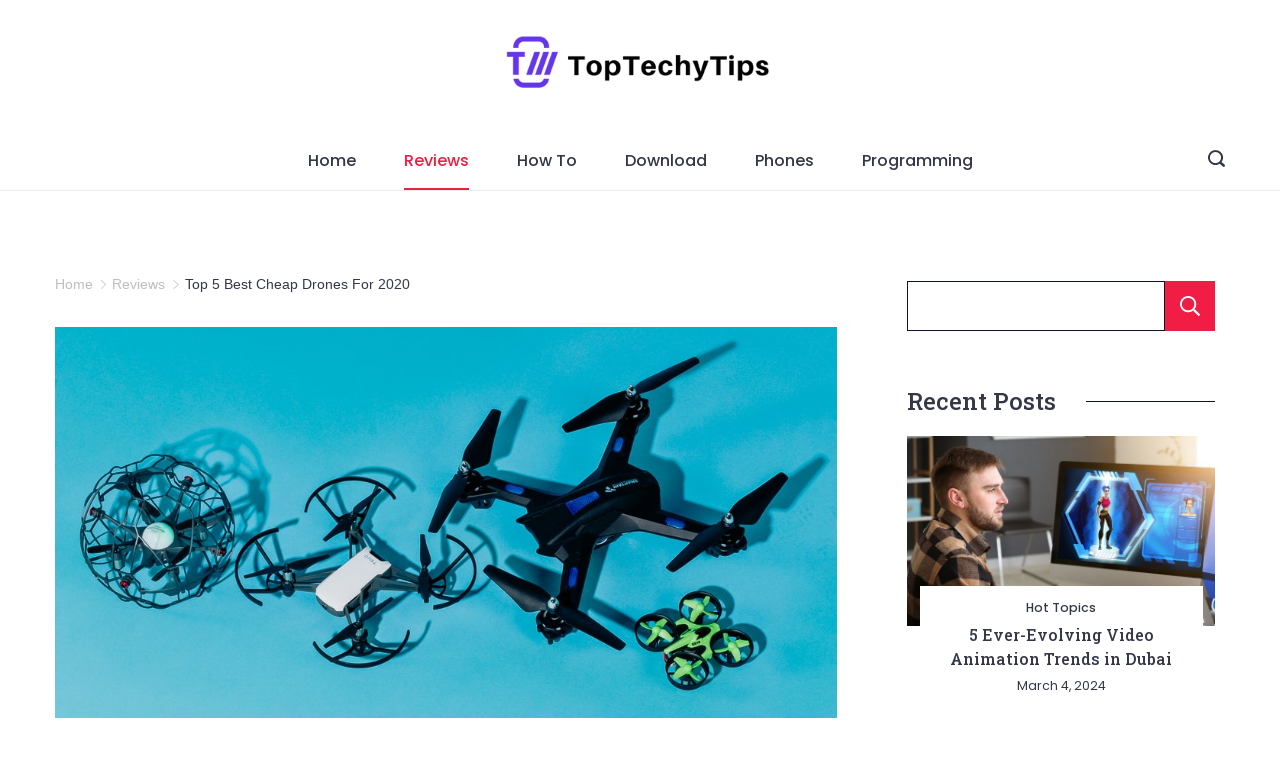

--- FILE ---
content_type: text/html; charset=UTF-8
request_url: https://toptechytips.com/best-cheap-drones/
body_size: 35587
content:
<!DOCTYPE html>
<html dir="ltr" lang="en-US" prefix="og: https://ogp.me/ns#">
	
<head itemscope="" itemtype="http://schema.org/WebSite" >
        <meta charset="UTF-8">
<meta name="viewport" content="width=device-width, initial-scale=1">
<link rel="profile" href="https://gmpg.org/xfn/11">
	<title>Top 5 Best Cheap Drones For 2020</title>
    <style>
        #wpadminbar #wp-admin-bar-p404_free_top_button .ab-icon:before {
            content: "\f103";
            color: red;
            top: 2px;
        }
    </style>
	<style>img:is([sizes="auto" i], [sizes^="auto," i]) { contain-intrinsic-size: 3000px 1500px }</style>
	
		<!-- All in One SEO Pro 4.7.9 - aioseo.com -->
		<meta name="description" content="Want to buy a best cheap drones for you? Buying a cheap drone can be an excellent idea for all those who want to enter this hobby" />
		<meta name="robots" content="max-image-preview:large" />
		<meta name="google-site-verification" content="Ma8XRl0X93JffvltvCUPCcRVM2km17HxzCFFiv3c4KU" />
		<link rel="canonical" href="https://toptechytips.com/best-cheap-drones/" />
		<meta name="generator" content="All in One SEO Pro (AIOSEO) 4.7.9" />
		<meta property="og:locale" content="en_US" />
		<meta property="og:site_name" content="Top Techy Tips › Tech News &amp; Tech Tips" />
		<meta property="og:type" content="article" />
		<meta property="og:title" content="Top 5 Best Cheap Drones For 2020" />
		<meta property="og:description" content="Want to buy a best cheap drones for you? Buying a cheap drone can be an excellent idea for all those who want to enter this hobby" />
		<meta property="og:url" content="https://toptechytips.com/best-cheap-drones/" />
		<meta property="og:image" content="https://toptechytips.com/wp-content/uploads/2022/08/cropped-TopTechyTips-FEVICON-e1661607649354.png" />
		<meta property="og:image:secure_url" content="https://toptechytips.com/wp-content/uploads/2022/08/cropped-TopTechyTips-FEVICON-e1661607649354.png" />
		<meta property="og:image:width" content="413" />
		<meta property="og:image:height" content="414" />
		<meta property="article:published_time" content="2020-04-20T00:00:00+00:00" />
		<meta property="article:modified_time" content="2022-10-09T11:47:14+00:00" />
		<meta name="twitter:card" content="summary_large_image" />
		<meta name="twitter:title" content="Top 5 Best Cheap Drones For 2020" />
		<meta name="twitter:description" content="Want to buy a best cheap drones for you? Buying a cheap drone can be an excellent idea for all those who want to enter this hobby" />
		<meta name="twitter:image" content="https://toptechytips.com/wp-content/uploads/2022/08/cropped-TopTechyTips-FEVICON-e1661607649354.png" />
		<script type="application/ld+json" class="aioseo-schema">
			{"@context":"https:\/\/schema.org","@graph":[{"@type":"BlogPosting","@id":"https:\/\/toptechytips.com\/best-cheap-drones\/#blogposting","name":"Top 5 Best Cheap Drones For 2020","headline":"Top 5 Best Cheap Drones For 2020","author":{"@id":"https:\/\/toptechytips.com\/author\/toptechytips\/#author"},"publisher":{"@id":"https:\/\/toptechytips.com\/#organization"},"image":{"@type":"ImageObject","url":"https:\/\/toptechytips.com\/wp-content\/uploads\/2022\/09\/top-5-best-cheap-drones-for-2020.jpg","width":1024,"height":512},"datePublished":"2020-04-20T00:00:00-04:00","dateModified":"2022-10-09T07:47:14-04:00","inLanguage":"en-US","mainEntityOfPage":{"@id":"https:\/\/toptechytips.com\/best-cheap-drones\/#webpage"},"isPartOf":{"@id":"https:\/\/toptechytips.com\/best-cheap-drones\/#webpage"},"articleSection":"Reviews"},{"@type":"BreadcrumbList","@id":"https:\/\/toptechytips.com\/best-cheap-drones\/#breadcrumblist","itemListElement":[{"@type":"ListItem","@id":"https:\/\/toptechytips.com\/#listItem","position":1,"name":"Home","item":"https:\/\/toptechytips.com\/","nextItem":"https:\/\/toptechytips.com\/best-cheap-drones\/#listItem"},{"@type":"ListItem","@id":"https:\/\/toptechytips.com\/best-cheap-drones\/#listItem","position":2,"name":"Top 5 Best Cheap Drones For 2020","previousItem":"https:\/\/toptechytips.com\/#listItem"}]},{"@type":"Organization","@id":"https:\/\/toptechytips.com\/#organization","name":"Top Techy Tips","description":"Tech News & Tech Tips","url":"https:\/\/toptechytips.com\/","telephone":"+12025550219","logo":{"@type":"ImageObject","url":"https:\/\/toptechytips.com\/wp-content\/uploads\/2022\/08\/Top-techy-tips-logo.png","@id":"https:\/\/toptechytips.com\/best-cheap-drones\/#organizationLogo","width":400,"height":155,"caption":"top techy tips"},"image":{"@id":"https:\/\/toptechytips.com\/best-cheap-drones\/#organizationLogo"},"sameAs":["https:\/\/facebook.com\/","https:\/\/x.com\/","https:\/\/instagram.com\/","https:\/\/pinterest.com\/"]},{"@type":"Person","@id":"https:\/\/toptechytips.com\/author\/toptechytips\/#author","url":"https:\/\/toptechytips.com\/author\/toptechytips\/","name":"Adam Smith","image":{"@type":"ImageObject","@id":"https:\/\/toptechytips.com\/best-cheap-drones\/#authorImage","url":"https:\/\/secure.gravatar.com\/avatar\/5ba8187caf0d097b172fbf6d4929b3f12f6e486851fc331a1dcfca7d9940efaf?s=96&d=mm&r=g","width":96,"height":96,"caption":"Adam Smith"}},{"@type":"WebPage","@id":"https:\/\/toptechytips.com\/best-cheap-drones\/#webpage","url":"https:\/\/toptechytips.com\/best-cheap-drones\/","name":"Top 5 Best Cheap Drones For 2020","description":"Want to buy a best cheap drones for you? Buying a cheap drone can be an excellent idea for all those who want to enter this hobby","inLanguage":"en-US","isPartOf":{"@id":"https:\/\/toptechytips.com\/#website"},"breadcrumb":{"@id":"https:\/\/toptechytips.com\/best-cheap-drones\/#breadcrumblist"},"author":{"@id":"https:\/\/toptechytips.com\/author\/toptechytips\/#author"},"creator":{"@id":"https:\/\/toptechytips.com\/author\/toptechytips\/#author"},"image":{"@type":"ImageObject","url":"https:\/\/toptechytips.com\/wp-content\/uploads\/2022\/09\/top-5-best-cheap-drones-for-2020.jpg","@id":"https:\/\/toptechytips.com\/best-cheap-drones\/#mainImage","width":1024,"height":512},"primaryImageOfPage":{"@id":"https:\/\/toptechytips.com\/best-cheap-drones\/#mainImage"},"datePublished":"2020-04-20T00:00:00-04:00","dateModified":"2022-10-09T07:47:14-04:00"},{"@type":"WebSite","@id":"https:\/\/toptechytips.com\/#website","url":"https:\/\/toptechytips.com\/","name":"Top Techy Tips","description":"Tech News & Tech Tips","inLanguage":"en-US","publisher":{"@id":"https:\/\/toptechytips.com\/#organization"}}]}
		</script>
		<!-- All in One SEO Pro -->

<link rel='dns-prefetch' href='//fonts.googleapis.com' />
<link rel="alternate" type="application/rss+xml" title="Top Techy Tips &raquo; Feed" href="https://toptechytips.com/feed/" />
<link rel="alternate" type="application/rss+xml" title="Top Techy Tips &raquo; Comments Feed" href="https://toptechytips.com/comments/feed/" />
<script>
window._wpemojiSettings = {"baseUrl":"https:\/\/s.w.org\/images\/core\/emoji\/16.0.1\/72x72\/","ext":".png","svgUrl":"https:\/\/s.w.org\/images\/core\/emoji\/16.0.1\/svg\/","svgExt":".svg","source":{"concatemoji":"https:\/\/toptechytips.com\/wp-includes\/js\/wp-emoji-release.min.js?ver=6.8.3"}};
/*! This file is auto-generated */
!function(s,n){var o,i,e;function c(e){try{var t={supportTests:e,timestamp:(new Date).valueOf()};sessionStorage.setItem(o,JSON.stringify(t))}catch(e){}}function p(e,t,n){e.clearRect(0,0,e.canvas.width,e.canvas.height),e.fillText(t,0,0);var t=new Uint32Array(e.getImageData(0,0,e.canvas.width,e.canvas.height).data),a=(e.clearRect(0,0,e.canvas.width,e.canvas.height),e.fillText(n,0,0),new Uint32Array(e.getImageData(0,0,e.canvas.width,e.canvas.height).data));return t.every(function(e,t){return e===a[t]})}function u(e,t){e.clearRect(0,0,e.canvas.width,e.canvas.height),e.fillText(t,0,0);for(var n=e.getImageData(16,16,1,1),a=0;a<n.data.length;a++)if(0!==n.data[a])return!1;return!0}function f(e,t,n,a){switch(t){case"flag":return n(e,"\ud83c\udff3\ufe0f\u200d\u26a7\ufe0f","\ud83c\udff3\ufe0f\u200b\u26a7\ufe0f")?!1:!n(e,"\ud83c\udde8\ud83c\uddf6","\ud83c\udde8\u200b\ud83c\uddf6")&&!n(e,"\ud83c\udff4\udb40\udc67\udb40\udc62\udb40\udc65\udb40\udc6e\udb40\udc67\udb40\udc7f","\ud83c\udff4\u200b\udb40\udc67\u200b\udb40\udc62\u200b\udb40\udc65\u200b\udb40\udc6e\u200b\udb40\udc67\u200b\udb40\udc7f");case"emoji":return!a(e,"\ud83e\udedf")}return!1}function g(e,t,n,a){var r="undefined"!=typeof WorkerGlobalScope&&self instanceof WorkerGlobalScope?new OffscreenCanvas(300,150):s.createElement("canvas"),o=r.getContext("2d",{willReadFrequently:!0}),i=(o.textBaseline="top",o.font="600 32px Arial",{});return e.forEach(function(e){i[e]=t(o,e,n,a)}),i}function t(e){var t=s.createElement("script");t.src=e,t.defer=!0,s.head.appendChild(t)}"undefined"!=typeof Promise&&(o="wpEmojiSettingsSupports",i=["flag","emoji"],n.supports={everything:!0,everythingExceptFlag:!0},e=new Promise(function(e){s.addEventListener("DOMContentLoaded",e,{once:!0})}),new Promise(function(t){var n=function(){try{var e=JSON.parse(sessionStorage.getItem(o));if("object"==typeof e&&"number"==typeof e.timestamp&&(new Date).valueOf()<e.timestamp+604800&&"object"==typeof e.supportTests)return e.supportTests}catch(e){}return null}();if(!n){if("undefined"!=typeof Worker&&"undefined"!=typeof OffscreenCanvas&&"undefined"!=typeof URL&&URL.createObjectURL&&"undefined"!=typeof Blob)try{var e="postMessage("+g.toString()+"("+[JSON.stringify(i),f.toString(),p.toString(),u.toString()].join(",")+"));",a=new Blob([e],{type:"text/javascript"}),r=new Worker(URL.createObjectURL(a),{name:"wpTestEmojiSupports"});return void(r.onmessage=function(e){c(n=e.data),r.terminate(),t(n)})}catch(e){}c(n=g(i,f,p,u))}t(n)}).then(function(e){for(var t in e)n.supports[t]=e[t],n.supports.everything=n.supports.everything&&n.supports[t],"flag"!==t&&(n.supports.everythingExceptFlag=n.supports.everythingExceptFlag&&n.supports[t]);n.supports.everythingExceptFlag=n.supports.everythingExceptFlag&&!n.supports.flag,n.DOMReady=!1,n.readyCallback=function(){n.DOMReady=!0}}).then(function(){return e}).then(function(){var e;n.supports.everything||(n.readyCallback(),(e=n.source||{}).concatemoji?t(e.concatemoji):e.wpemoji&&e.twemoji&&(t(e.twemoji),t(e.wpemoji)))}))}((window,document),window._wpemojiSettings);
</script>
<style id="ct-main-styles-inline-css">[data-header*="type-1"] .site-header [data-row="bottom"] {--height:60px;--background-image:none;--background-color:var(--paletteColor5);--borderTop:none;--borderBottom:1px solid rgba(1, 13, 0, 0.08);--box-shadow:none;}[data-header*="type-1"] .site-header [data-row="bottom"] > div {--borderTop:none;--borderBottom:none;}[data-header*="type-1"] .site-header [data-sticky*="yes"] [data-row="bottom"] {--background-image:none;--background-color:var(--paletteColor5);--borderTop:none;--borderBottom:1px solid rgba(1, 13, 0, 0.08);--box-shadow:none;}[data-header*="type-1"] .site-header [data-sticky*="yes"] [data-row="bottom"] > div {--borderTop:none;--borderBottom:none;}[data-header*="type-1"] .site-header [data-id="logo"] .site-logo-container {--LogoMaxWidth:300px;}[data-header*="type-1"] .site-header [data-id="logo"] .site-title {--fontFamily:'Yeseva One', Sans-Serif;--fontWeight:400;--textTransform:capitalize;--textDecoration:none;--fontSize:44px;--lineHeight:1.5;--letterSpacing:0em;--linkInitialColor:var(--paletteColor3);--linkHoverColor:var(--paletteColor4);}[data-header*="type-1"] .site-header [data-sticky*="yes"] [data-id="logo"] .site-title {--linkInitialColor:var(--paletteColor2);--linkHoverColor:var(--paletteColor3);}[data-header*="type-1"] .site-header [data-id="logo"] .site-description {--fontWeight:500;--textTransform:uppercase;--fontSize:12px;--lineHeight:1.333;--letterSpacing:0.52em;--color:var(--paletteColor4);}[data-header*="type-1"] .site-header [data-id="logo"] {--margin:0 !important;}[data-header*="type-1"] .site-header [data-id="menu"] {--menu-items-spacing:48px;--menu-indicator-active-color:var(--paletteColor3);--activeIndicatorbackgroundColor:var(--paletteColor7);--margin:0 20px !important;}[data-header*="type-1"] .site-header [data-id="menu"] > ul > li > a {--menu-item-height:100%;--fontWeight:500;--textTransform:normal;--fontSize:16px;--lineHeight:3.7;--linkInitialColor:var(--paletteColor1);--linkHoverColor:var(--paletteColor3);--colorHoverType3:var(--paletteColor5);}[data-header*="type-1"] .site-header [data-id="menu"] .sub-menu {--dropdown-top-offset:0px;--dropdown-width:250px;--dropdown-items-spacing:15px;--fontWeight:400;--fontSize:16px;--linkInitialColor:var(--paletteColor1);--linkHoverColor:var(--paletteColor3);--dropdown-divider:1px dashed var(--paletteColor6);--background-color:var(--paletteColor5);--background-hover-color:var(--paletteColor7);--box-shadow:0px 10px 20px rgba(41, 51, 61, 0.1);--border-radius:0px 0px 2px 2px;}[data-header*="type-1"] .site-header [data-row="middle"] {--height:130px;--background-image:none;--background-color:var(--paletteColor5);--borderTop:none;--borderBottom:none;--box-shadow:none;}[data-header*="type-1"] .site-header [data-row="middle"] > div {--borderTop:none;--borderBottom:none;}[data-header*="type-1"] .site-header [data-sticky*="yes"] [data-row="middle"] {--background-image:none;--background-color:var(--paletteColor5);--borderTop:none;--borderBottom:none;--box-shadow:none;}[data-header*="type-1"] .site-header [data-sticky*="yes"] [data-row="middle"] > div {--borderTop:none;--borderBottom:none;}[data-header*="type-1"] [data-id="mobile-menu"] {--fontWeight:500;--fontSize:30px;--linkInitialColor:var(--paletteColor1);--linkHoverColor:var(--paletteColor3);--mobile_menu_child_size:14px;--padding:5px 0;}[data-header*="type-1"] #offcanvas > section {--background-image:none;--background-color:var(--paletteColor5);}[data-header*="type-1"] #offcanvas {--background-image:none;--background-color:rgba(255,255,255,0);--side-panel-width:500px;--horizontal-alignment:flex-start;}[data-header*="type-1"] [data-behaviour*="side"] {--box-shadow:0px 0px 70px rgba(0, 0, 0, 0.35);}[data-header*="type-1"] #offcanvas .close-button {--closeButtonColor:var(--paletteColor3);--closeButtonHoverColor:var(--paletteColor2);--closeButtonBackground:transparent;}[data-header*="type-1"] [data-id="search"] {--icon-size:17px;--icon-color:var(--paletteColor1);--icon-hover-color:var(--paletteColor3);--margin:0px !important;}[data-header*="type-1"] .search-toggle-form .search-field {--searchHeaderFontColor:var(--paletteColor1);}[data-header*="type-1"] .search-toggle-form .btn-form-close {--closeIconColor:var(--paletteColor5);--closeIconHoverColor:var(--paletteColor4);--closeButtonBackground:#f5585000;--closeButtonHoverBackground:#f5585000;}[data-header*="type-1"] .search-toggle-form {--background-image:none;--background-color:var(--paletteColor4);}[data-header*="type-1"] [data-id="socials"].cb__header-socials {--icon-size:16px;--spacing:16px;}[data-header*="type-1"] [data-id="socials"].cb__header-socials [data-color="custom"] {--icon-color:rgba(1, 13, 0, 0.7);--icon-hover-color:var(--paletteColor3);--background-color:var(--paletteColor7);--background-hover-color:var(--paletteColor6);}[data-header*="type-1"] [data-id="socials"].cb__header-socials .cb__label {--visibility:none;}[data-header*="type-1"] [data-id="trigger"] {--linkInitialColor:var(--paletteColor3);--linkHoverColor:var(--paletteColor4);--secondColor:var(--paletteColor7);--secondColorHover:var(--paletteColor7);--fontWeight:400;--fontSize:18px;}[data-header*="type-1"] {--headerStickyHeight:60px;}[data-footer*="type-1"] footer.cb__footer [data-row="bottom"] > div {--container-spacing:25px;--items-gap:60px;--vertical-alignment:center;--border-top:none;--grid-template-colummns:initial;}[data-footer*="type-1"] footer.cb__footer [data-row="bottom"] .widget-title {--textTransform:uppercase;--fontSize:16px;--lineHeight:1.75;--letterSpacing:0.4px;--headingColor:var(--paletteColor5);}[data-footer*="type-1"] footer.cb__footer [data-row="bottom"] .widget > *:not(.widget-title) {--color:var(--paletteColor5);--headingColor:var(--paletteColor5);}[data-footer*="type-1"] footer.cb__footer [data-row="bottom"] .widget {--linkInitialColor:var(--paletteColor5);--linkHoverColor:var(--paletteColor5);}[data-footer*="type-1"] footer.cb__footer [data-row="bottom"] [data-divider="columns"] {--border:none;}[data-footer*="type-1"] footer.cb__footer [data-row="bottom"] {--border-top:1px solid rgba(255, 255, 255, 0.08);--background-image:none;--background-color:#010d00;}[data-footer*="type-1"] [data-id="copyright"] {--fontWeight:400;--fontSize:14px;--lineHeight:1.75;--color:rgba(255, 255, 255, 0.8);--linkInitialColor:var(--paletteColor5);--linkHoverColor:var(--paletteColor3);}[data-footer*="type-1"] [data-column="copyright"] {--horizontal-alignment:center;--vertical-alignment:flex-start;}[data-footer*="type-1"] footer.cb__footer [data-id="menu"] {--menu-items-spacing:48px;--margin:30px 0 40px 0 !important;}[data-footer*="type-1"] footer.cb__footer [data-column="menu"] {--horizontal-alignment:center;--vertical-alignment:center;}[data-footer*="type-1"] footer.cb__footer [data-id="menu"] ul {--fontWeight:400;--textTransform:normal;--fontSize:16px;--lineHeight:1.3;--letterSpacing:0.3px;}[data-footer*="type-1"] footer.cb__footer [data-id="menu"] > ul > li > a {--linkInitialColor:var(--paletteColor5);--linkHoverColor:var(--paletteColor3);}[data-footer*="type-1"] footer.cb__footer [data-row="middle"] > div {--container-spacing:0px;--items-gap:60px;--vertical-alignment:flex-start;--grid-template-colummns:1fr 2fr;}[data-footer*="type-1"] footer.cb__footer [data-row="middle"] .widget-title {--textTransform:uppercase;--fontSize:16px;--lineHeight:1.75;--letterSpacing:0.4px;--headingColor:var(--paletteColor5);}[data-footer*="type-1"] footer.cb__footer [data-row="middle"] .widget > *:not(.widget-title) {--color:var(--paletteColor5);--headingColor:var(--paletteColor5);}[data-footer*="type-1"] footer.cb__footer [data-row="middle"] .widget {--linkInitialColor:var(--paletteColor5);--linkHoverColor:var(--paletteColor5);}[data-footer*="type-1"] footer.cb__footer [data-row="middle"] [data-divider="columns"] {--border:none;}[data-footer*="type-1"] footer.cb__footer [data-row="middle"] {--background-image:none;--background-color:#010d00;}:root {--fontFamily:'Poppins', Sans-Serif;--fontWeight:400;--fontSize:16px;--lineHeight:1.875;--letterSpacing:0;--btnFontWeight:400;--btnFontSize:18px;--btnLineHeight:1.2;--blogHeadingFontSize:24px;--formBorderInitialColor:#e0e5eb;--formBorderFocusColor:var(--paletteColor1);--formBorderSize:1px;--radioCheckboxInitialColor:#d5d8de;--radioCheckboxAccentColor:var(--paletteColor1);--primaryColor:var(--paletteColor1);--baseColor:#f2f2f2;--genheadingColor:var(--paletteColor2);--genLinkColor:var(--paletteColor3);--genLinkHoverColor:var(--paletteColor3);--textSelectionColor:var(--paletteColor5);--textSelectionHoverColor:var(--paletteColor4);--genborderColor:var(--paletteColor2);--btnTextColor:var(--paletteColor5);--btnTextHoverColor:var(--paletteColor3);--btnBgColor:var(--paletteColor3);--btnBgHoverColor:var(--paletteColor5);--btnBorderColor:var(--paletteColor3);--btnBorderHoverColor:var(--paletteColor3);--paletteColor1:#343746;--paletteColor2:#0e132b;--paletteColor3:#f21d44;--paletteColor4:#827586;--paletteColor5:#ffffff;--paletteColor6:#e4e4e4;--paletteColor7:#feedf0;--paletteColor8:#fff9f9;--color:var(--paletteColor2);--linkInitialColor:var(--paletteColor1);--linkHoverColor:var(--paletteColor2);--selectionTextColor:var(--paletteColor5);--selectionBackgroundColor:var(--paletteColor1);--border-color:rgba(224, 229, 235, 0.9);--headingColor:var(--paletteColor4);--contentSpacing:1.5em;--bottonRoundness:16px;--buttonPadding:12px 24px;--buttonMinHeight:45px;--buttonBorderRadius:3px;--buttonTextInitialColor:var(--paletteColor5);--buttonTextHoverColor:var(--paletteColor5);--buttonInitialColor:var(--paletteColor3);--buttonHoverColor:var(--paletteColor2);--container-max-width:1290px;--content-vertical-spacing:60px;--narrow-container-max-width:750px;--wide-offset:130px;--sidebarWidth:27%;--sidebarWidthNoUnit:27;--sidebarGap:4%;--sidebarOffset:50px;--contentSidebarWidth:28%;--sidebarWidgetSpacing:50px;--widgetsContentAreaSpacing:10px;--breadcrumbsColor:rgba(41,41,41,0.30);--breadcrumbsCurrentColor:var(--paletteColor1);--breadcrumbsSeparatorColor:rgba(41,41,41,0.30);--linkHighlightColor:var(--paletteColor3);--linkHighlightHoverColor:var(--paletteColor5);--linkHighlightBackgroundColor:var(--paletteColor6);--linkHighlightBackgroundHoverColor:var(--paletteColor3);--authorFontColor:var(--paletteColor2);--searchFontColor:var(--paletteColor2);--archiveFontColor:var(--paletteColor2);--blogFontColor:var(--paletteColor2);--titleColor:var(--paletteColor1);--relatedPostCategoryDividerInitialColor:var(--paletteColor1);--relatedPostCategoryDividerHoverColor:var(--paletteColor3);--captionOverlayColor:var(--paletteColor1);--captionColor:var(--paletteColor8);--containerWidth:1200px;--containerContentMaxWidth:768px;--containerVerticalMargin:80px;}h1, .block-editor-page .editor-styles-wrapper h1, .block-editor-page .editor-post-title__block .editor-post-title__input {--fontFamily:'Roboto Slab', Sans-Serif;--fontWeight:500;--fontSize:48px;--lineHeight:1.25;--letterSpacing:0em;}h2 {--fontFamily:'Roboto Slab', Sans-Serif;--fontWeight:500;--fontSize:40px;--lineHeight:1.667;}h3 {--fontFamily:'Roboto Slab', Sans-Serif;--fontWeight:500;--fontSize:32px;--lineHeight:1.333;--letterSpacing:0em;}h4 {--fontFamily:'Roboto Slab', Sans-Serif;--fontWeight:500;--fontSize:24px;--lineHeight:1.333;}h5 {--fontFamily:'Roboto Slab', Sans-Serif;--fontWeight:500;--fontSize:18px;--lineHeight:1.5;--letterSpacing:0em;}h6 {--fontFamily:'Roboto Slab', Sans-Serif;--fontWeight:500;--fontSize:16px;--lineHeight:1.5;}.wp-block-quote.is-style-large p, .wp-block-pullquote p, .rt-quote-widget blockquote {--fontFamily:'Georgia', Sans-Serif;--fontWeight:600;--fontSize:25px;}code, kbd, samp, pre {--fontFamily:'monospace', Sans-Serif;--fontWeight:400;--fontSize:16px;}.rt-sidebar .widget-title {--fontSize:18px;}.entry-summary > .product_title {--fontSize:30px;}.entry-summary .price {--fontWeight:700;--fontSize:20px;}.rishi-breadcrumb-main-wrap .rishi-breadcrumbs {--fontFamily:-apple-system, BlinkMacSystemFont, 'Segoe UI', Roboto, Helvetica, Arial, sans-serif, 'Apple Color Emoji', 'Segoe UI Emoji', 'Segoe UI Symbol';--fontWeight:500;--fontSize:14px;}.woocommerce-store-notice.demo_store {--fontWeight:400;--fontSize:18px;}.woocommerce-page .archive-title-wrapper .tagged-in-wrapper h1 {--fontWeight:700;--fontSize:40px;--lineHeight:1.75;}.cb__menu-trigger .cb__label {--fontWeight:400;--fontSize:18px;}.rt-featured-image .rt-caption-wrap {--fontWeight:400;--fontSize:14px;--lineHeight:1.5;--captionPadding:10px;}body {--background-image:none;--background-color:var(--paletteColor5);}.entry-header .page-title {--fontSize:32px;}.entry-header .entry-meta {--fontWeight:600;--textTransform:uppercase;--fontSize:12px;--lineHeight:1.5;}.entry-header .rt-breadcrumbs {--fontWeight:600;--textTransform:uppercase;--fontSize:12px;}.hero-section[data-type="type-1"] {--margin-bottom:50px;}.page .main-content-wrapper .entry-header {--margin-bottom:50px;}.cb__pagination {--spacing:80px;}.cb__pagination[data-divider] {--border:none;}[data-pagination="simple"] {--colorActive:#ffffff;}[data-prefix="blog"] .entry-card .entry-title {--fontSize:20px;--lineHeight:1.3;}[data-prefix="blog"] .entry-excerpt {--fontSize:16px;}[data-prefix="blog"] .entry-card .entry-meta {--fontWeight:600;--textTransform:uppercase;--fontSize:12px;}[data-prefix="blog"] [data-cards="boxed"] .entry-card {--cardBackground:#ffffff;--border:none;--cardSpacing:35px;--box-shadow:0px 12px 18px -6px rgba(34, 56, 101, 0.04);}[data-prefix="blog"] .entry-card {--entry-divider:1px solid rgba(224, 229, 235, 0.8);}[data-prefix="blog"] [data-cards="simple"] .entry-card {--border:1px dashed rgba(224, 229, 235, 0.8);}[data-prefix="categories"] .entry-card .entry-title {--fontSize:20px;--lineHeight:1.3;}[data-prefix="categories"] .entry-excerpt {--fontSize:16px;}[data-prefix="categories"] .entry-card .entry-meta {--fontWeight:600;--textTransform:uppercase;--fontSize:12px;}[data-prefix="categories"] [data-cards="boxed"] .entry-card {--cardBackground:#ffffff;--border:none;--cardSpacing:35px;--box-shadow:0px 12px 18px -6px rgba(34, 56, 101, 0.04);}[data-prefix="categories"] .entry-card {--entry-divider:1px solid rgba(224, 229, 235, 0.8);}[data-prefix="categories"] [data-cards="simple"] .entry-card {--border:1px dashed rgba(224, 229, 235, 0.8);}[data-prefix="author"] .entry-card .entry-title {--fontSize:20px;--lineHeight:1.3;}[data-prefix="author"] .entry-excerpt {--fontSize:16px;}[data-prefix="author"] .entry-card .entry-meta {--fontWeight:600;--textTransform:uppercase;--fontSize:12px;}[data-prefix="author"] [data-cards="boxed"] .entry-card {--cardBackground:#ffffff;--border:none;--cardSpacing:35px;--box-shadow:0px 12px 18px -6px rgba(34, 56, 101, 0.04);}[data-prefix="author"] .entry-card {--entry-divider:1px solid rgba(224, 229, 235, 0.8);}[data-prefix="author"] [data-cards="simple"] .entry-card {--border:1px dashed rgba(224, 229, 235, 0.8);}[data-prefix="search"] .entry-card .entry-title {--fontSize:20px;--lineHeight:1.3;}[data-prefix="search"] .entry-excerpt {--fontSize:16px;}[data-prefix="search"] .entry-card .entry-meta {--fontWeight:600;--textTransform:uppercase;--fontSize:12px;}[data-prefix="search"] [data-cards="boxed"] .entry-card {--cardBackground:#ffffff;--border:none;--cardSpacing:35px;--box-shadow:0px 12px 18px -6px rgba(34, 56, 101, 0.04);}[data-prefix="search"] .entry-card {--entry-divider:1px solid rgba(224, 229, 235, 0.8);}[data-prefix="search"] [data-cards="simple"] .entry-card {--border:1px dashed rgba(224, 229, 235, 0.8);}form textarea {--formInputHeight:170px;}#secondary {--widgetsHeadingColor:var(--sidebarWidgetsTitleColor);--widgetsFontSize:24px;}.widget-area > * {--widgetsLinkColor:var(--primaryColor);}.widget-area {--widgetsLinkHoverColor:var(--paletteColor3);--sidebarBackgroundColor:var(--paletteColor5);--border:none;--border:1px solid var(--paletteColor6);--sidebar-widgets-spacing:60px;--sidebarInnerSpacing:35px;--box-shadow:0px 12px 18px -6px rgba(34, 56, 101, 0.04);}.widget > *:not(.widget-title) {--headingColor:var(--paletteColor2);}.rishi-breadcrumb-main-wrap {--alignment:left;--padding:0px 0px 10px 0px;}.page .entry-header {--alignment:left;--margin-bottom:50px;}.box-layout.page .main-content-wrapper, .content-box-layout.page .main-content-wrapper {--background-image:none;--background-color:var(--paletteColor5);--padding:40px;--box-radius:3px;}.box-layout.single .main-content-wrapper, .content-box-layout.single .main-content-wrapper {--background-image:none;--background-color:var(--paletteColor8);--padding:40px;--box-radius:3px;}.archive.author .site-content .archive-title-wrapper {--width:142px;--margin:100px;--alignment:left;--authorMargin:30px;--background-image:none;--background-color:var(--paletteColor7);}.search .site-content .archive-title-wrapper {--alignment:left;--margin:100px;--searchMargin:30px;--background-image:none;--background-color:var(--paletteColor7);}.archive .site-content .archive-title-wrapper {--margin:100px;--alignment:left;--archiveMargin:30px;--background-image:none;--background-color:var(--paletteColor7);}.blog .site-content .archive-title-wrapper {--background-image:none;--background-color:var(--paletteColor7);--alignment:left;--margin:20px;}.cb__share-box {--icon-size:15px;--iconSpacing:0px 10px 10px 0px;--alignment:left;--fontWeight:500;--fontSize:14px;--lineHeight:1.2;}.cb__share-box[data-location="top"] {--margin:10px;}.cb__share-box[data-location="bottom"] {--margin:10px;}.cb__share-box[data-sticky="yes"] {--topOffset:150px;--sideOffset:15px;}[data-prefix="single_blog_post"] .post-navigation {--margin:80px;--linkInitialColor:var(--color);}[data-prefix="single_blog_post"] .rt-related-posts-container {--padding:70px;--background-image:none;--background-color:#eff1f5;--visibility:block;}[data-prefix="single_blog_post"] .rt-related-posts {--visibility:grid;}[data-prefix="single_blog_post"] .related-entry-title {--linkInitialColor:var(--color);}.to_top {--topButtonIconColorDefault:var(--paletteColor3);--topButtonIconColorHover:var(--paletteColor5);--topButtonShapeBackgroundDefault:rgba(41,41,41,0);--topButtonShapeBackgroundHover:var(--paletteColor3);--topButtonBorderDefaultColor:var(--paletteColor3);--topButtonBorderHoverColor:var(--paletteColor3);--topButtonSize:14px;--topButtonOffset:25px;--sideButtonOffset:25px;--top-button-border:1px;--top-button-border-radius:1px;--top_button_padding:10px;}.rishi-container[data-strech="full"] {--streched-padding:40px;}</style>
<style id="ct-main-styles-tablet-inline-css" media="(max-width: 999.98px)">[data-header*="type-1"] .site-header [data-row="bottom"] {--height:70px;}[data-header*="type-1"] .site-header [data-id="logo"] .site-title {--fontSize:32px;--lineHeight:1.2;}[data-header*="type-1"] .site-header [data-sticky*="yes"] [data-id="logo"] .site-title {--linkInitialColor:var(--paletteColor3);--linkHoverColor:var(--paletteColor4);}[data-header*="type-1"] .site-header [data-sticky*="yes"] [data-id="logo"] .site-description {--color:var(--paletteColor4);}[data-header*="type-1"] .site-header [data-id="logo"] .site-description {--letterSpacing:0.3em;}[data-header*="type-1"] .site-header [data-row="middle"] {--height:70px;}[data-header*="type-1"] [data-id="mobile-menu"] {--fontSize:16px;}[data-header*="type-1"] [data-behaviour*="side"] {--box-shadow:0px 0px 70px var(--paletteColor8);}[data-header*="type-1"] #offcanvas {--side-panel-width:65vw;}[data-header*="type-1"] {--headerStickyHeight:70px;}[data-footer*="type-1"] footer.cb__footer [data-row="bottom"] > div {--items-gap:40px;--grid-template-colummns:initial;}[data-footer*="type-1"] footer.cb__footer [data-row="middle"] > div {--items-gap:40px;--grid-template-colummns:initial;}h1, .block-editor-page .editor-styles-wrapper h1, .block-editor-page .editor-post-title__block .editor-post-title__input {--fontSize:40px;--lineHeight:1.3;}h2 {--fontSize:32px;}h3 {--fontSize:28px;}h4 {--fontSize:20px;}.entry-header .page-title {--fontSize:30px;}.hero-section[data-type="type-1"] {--margin-bottom:30px;}.page .main-content-wrapper .entry-header {--margin-bottom:30px;}.cb__pagination {--spacing:60px;}#secondary {--widgetsFontSize:18px;}:root {--widgetsContentAreaSpacing:0px;--containerWidth:1024px;--containerContentMaxWidth:500px;--containerVerticalMargin:50px;}.widget-area {--sidebar-widgets-spacing:40px;}.page .entry-header {--margin-bottom:30px;}.box-layout.page .main-content-wrapper, .content-box-layout.page .main-content-wrapper {--padding:15px;}.box-layout.single .main-content-wrapper, .content-box-layout.single .main-content-wrapper {--padding:15px;}.archive.author .site-content .archive-title-wrapper {--width:100px;--margin:60px;}.search .site-content .archive-title-wrapper {--margin:60px;}.archive .site-content .archive-title-wrapper {--margin:60px;}[data-prefix="single_blog_post"] .post-navigation {--margin:60px;}[data-prefix="single_blog_post"] .rt-related-posts-container {--padding:50px;--visibility:none;}[data-prefix="single_blog_post"] .rt-related-posts {--visibility:none;}.rishi-container[data-strech="full"] {--streched-padding:30px;}</style>
<style id="ct-main-styles-mobile-inline-css" media="(max-width: 689.98px)">[data-header*="type-1"] .site-header [data-id="logo"] .site-logo-container {--LogoMaxWidth:181px;}[data-header*="type-1"] .site-header [data-id="logo"] .site-title {--fontSize:28px;--lineHeight:1.1;}[data-header*="type-1"] .site-header [data-id="logo"] .site-description {--fontSize:11px;}[data-header*="type-1"] #offcanvas {--side-panel-width:90vw;}[data-footer*="type-1"] footer.cb__footer [data-row="bottom"] > div {--container-spacing:15px;--grid-template-colummns:initial;}[data-footer*="type-1"] footer.cb__footer [data-id="menu"] {--menu-items-spacing:25px;}[data-footer*="type-1"] footer.cb__footer [data-row="middle"] > div {--grid-template-colummns:initial;}h1, .block-editor-page .editor-styles-wrapper h1, .block-editor-page .editor-post-title__block .editor-post-title__input {--fontSize:32px;}h2 {--fontSize:28px;}h3 {--fontSize:26px;}.entry-header .page-title {--fontSize:25px;}.cb__pagination {--spacing:50px;}[data-prefix="blog"] .entry-card .entry-title {--fontSize:18px;}[data-prefix="blog"] [data-cards="boxed"] .entry-card {--cardSpacing:25px;}[data-prefix="categories"] .entry-card .entry-title {--fontSize:18px;}[data-prefix="categories"] [data-cards="boxed"] .entry-card {--cardSpacing:25px;}[data-prefix="author"] .entry-card .entry-title {--fontSize:18px;}[data-prefix="author"] [data-cards="boxed"] .entry-card {--cardSpacing:25px;}[data-prefix="search"] .entry-card .entry-title {--fontSize:18px;}[data-prefix="search"] [data-cards="boxed"] .entry-card {--cardSpacing:25px;}:root {--content-vertical-spacing:50px;--sidebarWidgetSpacing:30px;--containerWidth:767px;--containerContentMaxWidth:400px;--containerVerticalMargin:20px;}.archive.author .site-content .archive-title-wrapper {--width:80px;}[data-prefix="single_blog_post"] .post-navigation {--margin:40px;}[data-prefix="single_blog_post"] .rt-related-posts-container {--padding:30px;}.to_top {--topButtonOffset:10px;--sideButtonOffset:10px;}.rishi-container[data-strech="full"] {--streched-padding:15px;}</style>

<style id='wp-emoji-styles-inline-css'>

	img.wp-smiley, img.emoji {
		display: inline !important;
		border: none !important;
		box-shadow: none !important;
		height: 1em !important;
		width: 1em !important;
		margin: 0 0.07em !important;
		vertical-align: -0.1em !important;
		background: none !important;
		padding: 0 !important;
	}
</style>
<link rel='stylesheet' id='wp-block-library-css' href='https://toptechytips.com/wp-includes/css/dist/block-library/style.min.css?ver=6.8.3' media='all' />
<style id='classic-theme-styles-inline-css'>
/*! This file is auto-generated */
.wp-block-button__link{color:#fff;background-color:#32373c;border-radius:9999px;box-shadow:none;text-decoration:none;padding:calc(.667em + 2px) calc(1.333em + 2px);font-size:1.125em}.wp-block-file__button{background:#32373c;color:#fff;text-decoration:none}
</style>
<style id='global-styles-inline-css'>
:root{--wp--preset--aspect-ratio--square: 1;--wp--preset--aspect-ratio--4-3: 4/3;--wp--preset--aspect-ratio--3-4: 3/4;--wp--preset--aspect-ratio--3-2: 3/2;--wp--preset--aspect-ratio--2-3: 2/3;--wp--preset--aspect-ratio--16-9: 16/9;--wp--preset--aspect-ratio--9-16: 9/16;--wp--preset--color--black: #000000;--wp--preset--color--cyan-bluish-gray: #abb8c3;--wp--preset--color--white: #ffffff;--wp--preset--color--pale-pink: #f78da7;--wp--preset--color--vivid-red: #cf2e2e;--wp--preset--color--luminous-vivid-orange: #ff6900;--wp--preset--color--luminous-vivid-amber: #fcb900;--wp--preset--color--light-green-cyan: #7bdcb5;--wp--preset--color--vivid-green-cyan: #00d084;--wp--preset--color--pale-cyan-blue: #8ed1fc;--wp--preset--color--vivid-cyan-blue: #0693e3;--wp--preset--color--vivid-purple: #9b51e0;--wp--preset--color--palette-color-1: var(--paletteColor1, #343746);--wp--preset--color--palette-color-2: var(--paletteColor2, #0e132b);--wp--preset--color--palette-color-3: var(--paletteColor3, #f21d44);--wp--preset--color--palette-color-4: var(--paletteColor4, #827586);--wp--preset--color--palette-color-5: var(--paletteColor5, #ffffff);--wp--preset--color--palette-color-6: var(--paletteColor6, #e4e4e4);--wp--preset--color--palette-color-7: var(--paletteColor7, #feedf0);--wp--preset--color--palette-color-8: var(--paletteColor8, #fff9f9);--wp--preset--gradient--vivid-cyan-blue-to-vivid-purple: linear-gradient(135deg,rgba(6,147,227,1) 0%,rgb(155,81,224) 100%);--wp--preset--gradient--light-green-cyan-to-vivid-green-cyan: linear-gradient(135deg,rgb(122,220,180) 0%,rgb(0,208,130) 100%);--wp--preset--gradient--luminous-vivid-amber-to-luminous-vivid-orange: linear-gradient(135deg,rgba(252,185,0,1) 0%,rgba(255,105,0,1) 100%);--wp--preset--gradient--luminous-vivid-orange-to-vivid-red: linear-gradient(135deg,rgba(255,105,0,1) 0%,rgb(207,46,46) 100%);--wp--preset--gradient--very-light-gray-to-cyan-bluish-gray: linear-gradient(135deg,rgb(238,238,238) 0%,rgb(169,184,195) 100%);--wp--preset--gradient--cool-to-warm-spectrum: linear-gradient(135deg,rgb(74,234,220) 0%,rgb(151,120,209) 20%,rgb(207,42,186) 40%,rgb(238,44,130) 60%,rgb(251,105,98) 80%,rgb(254,248,76) 100%);--wp--preset--gradient--blush-light-purple: linear-gradient(135deg,rgb(255,206,236) 0%,rgb(152,150,240) 100%);--wp--preset--gradient--blush-bordeaux: linear-gradient(135deg,rgb(254,205,165) 0%,rgb(254,45,45) 50%,rgb(107,0,62) 100%);--wp--preset--gradient--luminous-dusk: linear-gradient(135deg,rgb(255,203,112) 0%,rgb(199,81,192) 50%,rgb(65,88,208) 100%);--wp--preset--gradient--pale-ocean: linear-gradient(135deg,rgb(255,245,203) 0%,rgb(182,227,212) 50%,rgb(51,167,181) 100%);--wp--preset--gradient--electric-grass: linear-gradient(135deg,rgb(202,248,128) 0%,rgb(113,206,126) 100%);--wp--preset--gradient--midnight: linear-gradient(135deg,rgb(2,3,129) 0%,rgb(40,116,252) 100%);--wp--preset--gradient--juicy-peach: linear-gradient(to right, #ffecd2 0%, #fcb69f 100%);--wp--preset--gradient--young-passion: linear-gradient(to right, #ff8177 0%, #ff867a 0%, #ff8c7f 21%, #f99185 52%, #cf556c 78%, #b12a5b 100%);--wp--preset--gradient--true-sunset: linear-gradient(to right, #fa709a 0%, #fee140 100%);--wp--preset--gradient--morpheus-den: linear-gradient(to top, #30cfd0 0%, #330867 100%);--wp--preset--gradient--plum-plate: linear-gradient(135deg, #667eea 0%, #764ba2 100%);--wp--preset--gradient--aqua-splash: linear-gradient(15deg, #13547a 0%, #80d0c7 100%);--wp--preset--gradient--love-kiss: linear-gradient(to top, #ff0844 0%, #ffb199 100%);--wp--preset--gradient--new-retrowave: linear-gradient(to top, #3b41c5 0%, #a981bb 49%, #ffc8a9 100%);--wp--preset--gradient--plum-bath: linear-gradient(to top, #cc208e 0%, #6713d2 100%);--wp--preset--gradient--high-flight: linear-gradient(to right, #0acffe 0%, #495aff 100%);--wp--preset--gradient--teen-party: linear-gradient(-225deg, #FF057C 0%, #8D0B93 50%, #321575 100%);--wp--preset--gradient--fabled-sunset: linear-gradient(-225deg, #231557 0%, #44107A 29%, #FF1361 67%, #FFF800 100%);--wp--preset--gradient--arielle-smile: radial-gradient(circle 248px at center, #16d9e3 0%, #30c7ec 47%, #46aef7 100%);--wp--preset--gradient--itmeo-branding: linear-gradient(180deg, #2af598 0%, #009efd 100%);--wp--preset--gradient--deep-blue: linear-gradient(to right, #6a11cb 0%, #2575fc 100%);--wp--preset--gradient--strong-bliss: linear-gradient(to right, #f78ca0 0%, #f9748f 19%, #fd868c 60%, #fe9a8b 100%);--wp--preset--gradient--sweet-period: linear-gradient(to top, #3f51b1 0%, #5a55ae 13%, #7b5fac 25%, #8f6aae 38%, #a86aa4 50%, #cc6b8e 62%, #f18271 75%, #f3a469 87%, #f7c978 100%);--wp--preset--gradient--purple-division: linear-gradient(to top, #7028e4 0%, #e5b2ca 100%);--wp--preset--gradient--cold-evening: linear-gradient(to top, #0c3483 0%, #a2b6df 100%, #6b8cce 100%, #a2b6df 100%);--wp--preset--gradient--mountain-rock: linear-gradient(to right, #868f96 0%, #596164 100%);--wp--preset--gradient--desert-hump: linear-gradient(to top, #c79081 0%, #dfa579 100%);--wp--preset--gradient--ethernal-constance: linear-gradient(to top, #09203f 0%, #537895 100%);--wp--preset--gradient--happy-memories: linear-gradient(-60deg, #ff5858 0%, #f09819 100%);--wp--preset--gradient--grown-early: linear-gradient(to top, #0ba360 0%, #3cba92 100%);--wp--preset--gradient--morning-salad: linear-gradient(-225deg, #B7F8DB 0%, #50A7C2 100%);--wp--preset--gradient--night-call: linear-gradient(-225deg, #AC32E4 0%, #7918F2 48%, #4801FF 100%);--wp--preset--gradient--mind-crawl: linear-gradient(-225deg, #473B7B 0%, #3584A7 51%, #30D2BE 100%);--wp--preset--gradient--angel-care: linear-gradient(-225deg, #FFE29F 0%, #FFA99F 48%, #FF719A 100%);--wp--preset--gradient--juicy-cake: linear-gradient(to top, #e14fad 0%, #f9d423 100%);--wp--preset--gradient--rich-metal: linear-gradient(to right, #d7d2cc 0%, #304352 100%);--wp--preset--gradient--mole-hall: linear-gradient(-20deg, #616161 0%, #9bc5c3 100%);--wp--preset--gradient--cloudy-knoxville: linear-gradient(120deg, #fdfbfb 0%, #ebedee 100%);--wp--preset--gradient--soft-grass: linear-gradient(to top, #c1dfc4 0%, #deecdd 100%);--wp--preset--gradient--saint-petersburg: linear-gradient(135deg, #f5f7fa 0%, #c3cfe2 100%);--wp--preset--gradient--everlasting-sky: linear-gradient(135deg, #fdfcfb 0%, #e2d1c3 100%);--wp--preset--gradient--kind-steel: linear-gradient(-20deg, #e9defa 0%, #fbfcdb 100%);--wp--preset--gradient--over-sun: linear-gradient(60deg, #abecd6 0%, #fbed96 100%);--wp--preset--gradient--premium-white: linear-gradient(to top, #d5d4d0 0%, #d5d4d0 1%, #eeeeec 31%, #efeeec 75%, #e9e9e7 100%);--wp--preset--gradient--clean-mirror: linear-gradient(45deg, #93a5cf 0%, #e4efe9 100%);--wp--preset--gradient--wild-apple: linear-gradient(to top, #d299c2 0%, #fef9d7 100%);--wp--preset--gradient--snow-again: linear-gradient(to top, #e6e9f0 0%, #eef1f5 100%);--wp--preset--gradient--confident-cloud: linear-gradient(to top, #dad4ec 0%, #dad4ec 1%, #f3e7e9 100%);--wp--preset--gradient--glass-water: linear-gradient(to top, #dfe9f3 0%, white 100%);--wp--preset--gradient--perfect-white: linear-gradient(-225deg, #E3FDF5 0%, #FFE6FA 100%);--wp--preset--font-size--small: 13px;--wp--preset--font-size--medium: 20px;--wp--preset--font-size--large: 36px;--wp--preset--font-size--x-large: 42px;--wp--preset--spacing--20: 0.44rem;--wp--preset--spacing--30: 0.67rem;--wp--preset--spacing--40: 1rem;--wp--preset--spacing--50: 1.5rem;--wp--preset--spacing--60: 2.25rem;--wp--preset--spacing--70: 3.38rem;--wp--preset--spacing--80: 5.06rem;--wp--preset--shadow--natural: 6px 6px 9px rgba(0, 0, 0, 0.2);--wp--preset--shadow--deep: 12px 12px 50px rgba(0, 0, 0, 0.4);--wp--preset--shadow--sharp: 6px 6px 0px rgba(0, 0, 0, 0.2);--wp--preset--shadow--outlined: 6px 6px 0px -3px rgba(255, 255, 255, 1), 6px 6px rgba(0, 0, 0, 1);--wp--preset--shadow--crisp: 6px 6px 0px rgba(0, 0, 0, 1);}:where(.is-layout-flex){gap: 0.5em;}:where(.is-layout-grid){gap: 0.5em;}body .is-layout-flex{display: flex;}.is-layout-flex{flex-wrap: wrap;align-items: center;}.is-layout-flex > :is(*, div){margin: 0;}body .is-layout-grid{display: grid;}.is-layout-grid > :is(*, div){margin: 0;}:where(.wp-block-columns.is-layout-flex){gap: 2em;}:where(.wp-block-columns.is-layout-grid){gap: 2em;}:where(.wp-block-post-template.is-layout-flex){gap: 1.25em;}:where(.wp-block-post-template.is-layout-grid){gap: 1.25em;}.has-black-color{color: var(--wp--preset--color--black) !important;}.has-cyan-bluish-gray-color{color: var(--wp--preset--color--cyan-bluish-gray) !important;}.has-white-color{color: var(--wp--preset--color--white) !important;}.has-pale-pink-color{color: var(--wp--preset--color--pale-pink) !important;}.has-vivid-red-color{color: var(--wp--preset--color--vivid-red) !important;}.has-luminous-vivid-orange-color{color: var(--wp--preset--color--luminous-vivid-orange) !important;}.has-luminous-vivid-amber-color{color: var(--wp--preset--color--luminous-vivid-amber) !important;}.has-light-green-cyan-color{color: var(--wp--preset--color--light-green-cyan) !important;}.has-vivid-green-cyan-color{color: var(--wp--preset--color--vivid-green-cyan) !important;}.has-pale-cyan-blue-color{color: var(--wp--preset--color--pale-cyan-blue) !important;}.has-vivid-cyan-blue-color{color: var(--wp--preset--color--vivid-cyan-blue) !important;}.has-vivid-purple-color{color: var(--wp--preset--color--vivid-purple) !important;}.has-black-background-color{background-color: var(--wp--preset--color--black) !important;}.has-cyan-bluish-gray-background-color{background-color: var(--wp--preset--color--cyan-bluish-gray) !important;}.has-white-background-color{background-color: var(--wp--preset--color--white) !important;}.has-pale-pink-background-color{background-color: var(--wp--preset--color--pale-pink) !important;}.has-vivid-red-background-color{background-color: var(--wp--preset--color--vivid-red) !important;}.has-luminous-vivid-orange-background-color{background-color: var(--wp--preset--color--luminous-vivid-orange) !important;}.has-luminous-vivid-amber-background-color{background-color: var(--wp--preset--color--luminous-vivid-amber) !important;}.has-light-green-cyan-background-color{background-color: var(--wp--preset--color--light-green-cyan) !important;}.has-vivid-green-cyan-background-color{background-color: var(--wp--preset--color--vivid-green-cyan) !important;}.has-pale-cyan-blue-background-color{background-color: var(--wp--preset--color--pale-cyan-blue) !important;}.has-vivid-cyan-blue-background-color{background-color: var(--wp--preset--color--vivid-cyan-blue) !important;}.has-vivid-purple-background-color{background-color: var(--wp--preset--color--vivid-purple) !important;}.has-black-border-color{border-color: var(--wp--preset--color--black) !important;}.has-cyan-bluish-gray-border-color{border-color: var(--wp--preset--color--cyan-bluish-gray) !important;}.has-white-border-color{border-color: var(--wp--preset--color--white) !important;}.has-pale-pink-border-color{border-color: var(--wp--preset--color--pale-pink) !important;}.has-vivid-red-border-color{border-color: var(--wp--preset--color--vivid-red) !important;}.has-luminous-vivid-orange-border-color{border-color: var(--wp--preset--color--luminous-vivid-orange) !important;}.has-luminous-vivid-amber-border-color{border-color: var(--wp--preset--color--luminous-vivid-amber) !important;}.has-light-green-cyan-border-color{border-color: var(--wp--preset--color--light-green-cyan) !important;}.has-vivid-green-cyan-border-color{border-color: var(--wp--preset--color--vivid-green-cyan) !important;}.has-pale-cyan-blue-border-color{border-color: var(--wp--preset--color--pale-cyan-blue) !important;}.has-vivid-cyan-blue-border-color{border-color: var(--wp--preset--color--vivid-cyan-blue) !important;}.has-vivid-purple-border-color{border-color: var(--wp--preset--color--vivid-purple) !important;}.has-vivid-cyan-blue-to-vivid-purple-gradient-background{background: var(--wp--preset--gradient--vivid-cyan-blue-to-vivid-purple) !important;}.has-light-green-cyan-to-vivid-green-cyan-gradient-background{background: var(--wp--preset--gradient--light-green-cyan-to-vivid-green-cyan) !important;}.has-luminous-vivid-amber-to-luminous-vivid-orange-gradient-background{background: var(--wp--preset--gradient--luminous-vivid-amber-to-luminous-vivid-orange) !important;}.has-luminous-vivid-orange-to-vivid-red-gradient-background{background: var(--wp--preset--gradient--luminous-vivid-orange-to-vivid-red) !important;}.has-very-light-gray-to-cyan-bluish-gray-gradient-background{background: var(--wp--preset--gradient--very-light-gray-to-cyan-bluish-gray) !important;}.has-cool-to-warm-spectrum-gradient-background{background: var(--wp--preset--gradient--cool-to-warm-spectrum) !important;}.has-blush-light-purple-gradient-background{background: var(--wp--preset--gradient--blush-light-purple) !important;}.has-blush-bordeaux-gradient-background{background: var(--wp--preset--gradient--blush-bordeaux) !important;}.has-luminous-dusk-gradient-background{background: var(--wp--preset--gradient--luminous-dusk) !important;}.has-pale-ocean-gradient-background{background: var(--wp--preset--gradient--pale-ocean) !important;}.has-electric-grass-gradient-background{background: var(--wp--preset--gradient--electric-grass) !important;}.has-midnight-gradient-background{background: var(--wp--preset--gradient--midnight) !important;}.has-small-font-size{font-size: var(--wp--preset--font-size--small) !important;}.has-medium-font-size{font-size: var(--wp--preset--font-size--medium) !important;}.has-large-font-size{font-size: var(--wp--preset--font-size--large) !important;}.has-x-large-font-size{font-size: var(--wp--preset--font-size--x-large) !important;}
:where(.wp-block-post-template.is-layout-flex){gap: 1.25em;}:where(.wp-block-post-template.is-layout-grid){gap: 1.25em;}
:where(.wp-block-columns.is-layout-flex){gap: 2em;}:where(.wp-block-columns.is-layout-grid){gap: 2em;}
:root :where(.wp-block-pullquote){font-size: 1.5em;line-height: 1.6;}
</style>
<link rel='stylesheet' id='rishi-companion-frontend-css' href='https://toptechytips.com/wp-content/plugins/rishi-companion/assets/build/public.css?ver=6.8.3' media='all' />
<link rel='stylesheet' id='rishi-companion-blocks-public-css' href='https://toptechytips.com/wp-content/plugins/rishi-companion/assets/build/blocks.css?ver=6.8.3' media='all' />
<style id='wpxpo-global-style-inline-css'>
:root {
			--preset-color1: #00ADB5;
			--preset-color2: #F08A5D;
			--preset-color3: #B83B5E;
			--preset-color4: #B83B5E;
			--preset-color5: #71C9CE;
			--preset-color6: #F38181;
			--preset-color7: #FF2E63;
			--preset-color8: #EEEEEE;
			--preset-color9: #F9ED69;
		}{}
</style>
<style id='ultp-preset-colors-style-inline-css'>
:root { --postx_preset_Base_1_color: #f4f4ff; --postx_preset_Base_2_color: #dddff8; --postx_preset_Base_3_color: #B4B4D6; --postx_preset_Primary_color: #3323f0; --postx_preset_Secondary_color: #4a5fff; --postx_preset_Tertiary_color: #FFFFFF; --postx_preset_Contrast_3_color: #545472; --postx_preset_Contrast_2_color: #262657; --postx_preset_Contrast_1_color: #10102e; --postx_preset_Over_Primary_color: #ffffff;  }
</style>
<style id='ultp-preset-gradient-style-inline-css'>
:root { --postx_preset_Primary_to_Secondary_to_Right_gradient: linear-gradient(90deg, var(--postx_preset_Primary_color) 0%, var(--postx_preset_Secondary_color) 100%); --postx_preset_Primary_to_Secondary_to_Bottom_gradient: linear-gradient(180deg, var(--postx_preset_Primary_color) 0%, var(--postx_preset_Secondary_color) 100%); --postx_preset_Secondary_to_Primary_to_Right_gradient: linear-gradient(90deg, var(--postx_preset_Secondary_color) 0%, var(--postx_preset_Primary_color) 100%); --postx_preset_Secondary_to_Primary_to_Bottom_gradient: linear-gradient(180deg, var(--postx_preset_Secondary_color) 0%, var(--postx_preset_Primary_color) 100%); --postx_preset_Cold_Evening_gradient: linear-gradient(0deg, rgb(12, 52, 131) 0%, rgb(162, 182, 223) 100%, rgb(107, 140, 206) 100%, rgb(162, 182, 223) 100%); --postx_preset_Purple_Division_gradient: linear-gradient(0deg, rgb(112, 40, 228) 0%, rgb(229, 178, 202) 100%); --postx_preset_Over_Sun_gradient: linear-gradient(60deg, rgb(171, 236, 214) 0%, rgb(251, 237, 150) 100%); --postx_preset_Morning_Salad_gradient: linear-gradient(-255deg, rgb(183, 248, 219) 0%, rgb(80, 167, 194) 100%); --postx_preset_Fabled_Sunset_gradient: linear-gradient(-270deg, rgb(35, 21, 87) 0%, rgb(68, 16, 122) 29%, rgb(255, 19, 97) 67%, rgb(255, 248, 0) 100%);  }
</style>
<style id='ultp-preset-typo-style-inline-css'>
:root { --postx_preset_Heading_typo_font_family: Helvetica; --postx_preset_Heading_typo_font_family_type: sans-serif; --postx_preset_Heading_typo_font_weight: 600; --postx_preset_Heading_typo_text_transform: capitalize; --postx_preset_Body_and_Others_typo_font_family: Helvetica; --postx_preset_Body_and_Others_typo_font_family_type: sans-serif; --postx_preset_Body_and_Others_typo_font_weight: 400; --postx_preset_Body_and_Others_typo_text_transform: lowercase; --postx_preset_body_typo_font_size_lg: 16px; --postx_preset_paragraph_1_typo_font_size_lg: 12px; --postx_preset_paragraph_2_typo_font_size_lg: 12px; --postx_preset_paragraph_3_typo_font_size_lg: 12px; --postx_preset_heading_h1_typo_font_size_lg: 42px; --postx_preset_heading_h2_typo_font_size_lg: 36px; --postx_preset_heading_h3_typo_font_size_lg: 30px; --postx_preset_heading_h4_typo_font_size_lg: 24px; --postx_preset_heading_h5_typo_font_size_lg: 20px; --postx_preset_heading_h6_typo_font_size_lg: 16px; }
</style>
<link rel='stylesheet' id='rishi-fonts-font-source-google-css' href='https://fonts.googleapis.com/css2?family=Poppins:wght@400;500;600;700&#038;family=Roboto%20Slab:wght@500&#038;family=Yeseva%20One:wght@400&#038;display=swap' media='all' />
<link rel='stylesheet' id='rishi-style-css' href='https://toptechytips.com/wp-content/themes/rishi/style.min.css?ver=1.2.2' media='all' />
<script src="https://toptechytips.com/wp-includes/js/jquery/jquery.min.js?ver=3.7.1" id="jquery-core-js"></script>
<script src="https://toptechytips.com/wp-includes/js/jquery/jquery-migrate.min.js?ver=3.4.1" id="jquery-migrate-js"></script>
<link rel="https://api.w.org/" href="https://toptechytips.com/wp-json/" /><link rel="alternate" title="JSON" type="application/json" href="https://toptechytips.com/wp-json/wp/v2/posts/33787" /><link rel="EditURI" type="application/rsd+xml" title="RSD" href="https://toptechytips.com/xmlrpc.php?rsd" />
<meta name="generator" content="WordPress 6.8.3" />
<link rel='shortlink' href='https://toptechytips.com/?p=33787' />
<link rel="alternate" title="oEmbed (JSON)" type="application/json+oembed" href="https://toptechytips.com/wp-json/oembed/1.0/embed?url=https%3A%2F%2Ftoptechytips.com%2Fbest-cheap-drones%2F" />
<link rel="alternate" title="oEmbed (XML)" type="text/xml+oembed" href="https://toptechytips.com/wp-json/oembed/1.0/embed?url=https%3A%2F%2Ftoptechytips.com%2Fbest-cheap-drones%2F&#038;format=xml" />
<link rel="icon" href="data:,"><script type="application/ld+json">{
    "@context": "http://schema.org",
    "@type": "BlogPosting",
    "mainEntityOfPage": {
        "@type": "WebPage",
        "@id": "https://toptechytips.com/best-cheap-drones/"
    },
    "headline": "Top 5 Best Cheap Drones For 2020",
    "datePublished": "2020-04-20T00:00:00-0400",
    "dateModified": "2022-10-09T07:47:14-0400",
    "author": {
        "@type": "Person",
        "name": "Adam Smith",
        "url": "https://toptechytips.com"
    },
    "description": "Want to buy a best cheap drones for you? Buying a cheap drone can be an excellent idea for all those who want to enter this hobby",
    "image": {
        "@type": "ImageObject",
        "url": "https://toptechytips.com/wp-content/uploads/2022/09/top-5-best-cheap-drones-for-2020.jpg",
        "width": 1024,
        "height": 512
    },
    "publisher": {
        "@type": "Organization",
        "name": "Top Techy Tips",
        "description": "Tech News &amp; Tech Tips",
        "logo": {
            "@type": "ImageObject",
            "url": "https://toptechytips.com/wp-content/uploads/2022/08/Top-techy-tips-logo.png",
            "width": 155,
            "height": 60
        }
    }
}</script><!-- Google tag (gtag.js) -->
<script async src="https://www.googletagmanager.com/gtag/js?id=G-9S9WBWL5WL"></script>
<script>
  window.dataLayer = window.dataLayer || [];
  function gtag(){dataLayer.push(arguments);}
  gtag('js', new Date());

  gtag('config', 'G-9S9WBWL5WL');
</script>
<noscript><style>.lazyload[data-src]{display:none !important;}</style></noscript><style>.lazyload{background-image:none !important;}.lazyload:before{background-image:none !important;}</style><link rel="icon" href="https://toptechytips.com/wp-content/uploads/2022/08/cropped-TopTechyTips-FEVICON-32x32.png" sizes="32x32" />
<link rel="icon" href="https://toptechytips.com/wp-content/uploads/2022/08/cropped-TopTechyTips-FEVICON-192x192.png" sizes="192x192" />
<link rel="apple-touch-icon" href="https://toptechytips.com/wp-content/uploads/2022/08/cropped-TopTechyTips-FEVICON-180x180.png" />
<meta name="msapplication-TileImage" content="https://toptechytips.com/wp-content/uploads/2022/08/cropped-TopTechyTips-FEVICON-270x270.png" />
    </head>

<body class="wp-singular post-template-default single single-post postid-33787 single-format-standard wp-custom-logo wp-embed-responsive wp-theme-rishi postx-page default-layout rishi-has-blocks rightsidebar rt-loading"itemscope="" itemtype="http://schema.org/Blog" data-link="type-2" data-forms="classic" data-prefix="single_blog_post" data-header="type-1:sticky" data-footer="type-1" itemscope="itemscope" itemtype="https://schema.org/Blog" >
    	<div id="main-container" class="site">
		<a class="skip-link screen-reader-text" href="#primary">Skip to content</a>
	<header id="header" class="site-header" data-id="type-1" itemscope="" itemtype="https://schema.org/WPHeader" ><div data-device="desktop" ><div data-row="middle" data-column-set="1" ><div class="customizer_builder__container" ><div data-column="middle" ><div data-items="" >
<div class="site-branding" data-id="logo"  data-logo="top"  itemscope="itemscope" itemtype="https://schema.org/Organization" >

								<a href="https://toptechytips.com/" class="site-logo-container" rel="home"><img width="400" height="155" src="[data-uri]" class="default-logo lazyload" alt="top techy tips" data-src="https://toptechytips.com/wp-content/uploads/2022/08/Top-techy-tips-logo.png" decoding="async" data-eio-rwidth="400" data-eio-rheight="155" /><noscript><img width="400" height="155" src="https://toptechytips.com/wp-content/uploads/2022/08/Top-techy-tips-logo.png" class="default-logo" alt="top techy tips" data-eio="l" /></noscript></a>										<span class="screen-reader-text site-title cb__hidden-sm" itemprop="name" >
					<a href="https://toptechytips.com/" rel="home" itemprop="url" >
											</a>
				</span>
						</div>
</div></div></div></div><div class="rt-sticky-container"><div data-sticky="shrink"><div data-row="bottom" data-column-set="3" ><div class="customizer_builder__container" ><div data-column="start" ></div><div data-column="middle" ><div data-items="" ><nav
	id="header-menu-1"
	class="header-menu-1"
	data-id="menu" 	data-menu="type-2:default"
	data-dropdown="type-1:simple"		data-responsive="yes"	itemscope="" itemtype="http://schema.org/SiteNavigationElement" >
	<ul id="menu-menu-header" class="menu"><li id="menu-item-700" class="menu-item menu-item-type-post_type menu-item-object-page menu-item-home menu-item-700"><a href="https://toptechytips.com/">Home</a></li>
<li id="menu-item-710" class="menu-item menu-item-type-taxonomy menu-item-object-category current-post-ancestor current-menu-parent current-post-parent menu-item-710"><a href="https://toptechytips.com/category/reviews/">Reviews</a></li>
<li id="menu-item-707" class="menu-item menu-item-type-taxonomy menu-item-object-category menu-item-707"><a href="https://toptechytips.com/category/how-to/">How To</a></li>
<li id="menu-item-706" class="menu-item menu-item-type-taxonomy menu-item-object-category menu-item-706"><a href="https://toptechytips.com/category/download/">Download</a></li>
<li id="menu-item-708" class="menu-item menu-item-type-taxonomy menu-item-object-category menu-item-708"><a href="https://toptechytips.com/category/phones/">Phones</a></li>
<li id="menu-item-709" class="menu-item menu-item-type-taxonomy menu-item-object-category menu-item-709"><a href="https://toptechytips.com/category/programming/">Programming</a></li>
</ul></nav>

</div></div><div data-column="end" data-placements="1" ><div data-items="primary" ><div class="search-form-section">
	<button class="cb__header-search  header-search-btn" data-modal-key="20134" data-id="search" aria-label="Search icon link" data-label="left" data-id="search" >

		<span class="cb__label cb__hidden-sm cb__hidden-md cb__hidden-lg">Search</span>

		<svg class="cb__icon" width="15" height="15" viewBox="0 0 15 15">
			<path d="M14.6 13L12 10.5c.7-.8 1.3-2.5 1.3-3.8 0-3.6-3-6.6-6.6-6.6C3 0 0 3.1 0 6.7c0 3.6 3 6.6 6.6 6.6 1.4 0 2.7-.6 3.8-1.2l2.5 2.3c.7.7 1.2.7 1.7.2.5-.5.5-1 0-1.6zm-8-1.4c-2.7 0-4.9-2.2-4.9-4.9s2.2-4.9 4.9-4.9 4.9 2.2 4.9 4.9c0 2.6-2.2 4.9-4.9 4.9z" />
		</svg>
	</button>
	
	<div class="search-toggle-form  cover-modal" data-modal-key="20134" data-modal-target-string=".search-modal">
		<div class="header-search-inner" >
			<form autocomplete="off" role="search" method="get"
	class="search-form"
	action="https://toptechytips.com"
	data-live-results="thumbs"	>
	<label>
		<span class="screen-reader-text">Search for:</span>
		<input type="search" class="search-field" placeholder="Search"  value="" name="s" title="Search Input" />
		
					<input type="hidden" name="rt_post_type" value="post:page:product">
			</label>
	<input type="submit" class="search-submit" value="Search">
</form>
			<button id="btn-form-close" class="btn-form-close close"  ></button>
		</div>
	</div>
</div></div></div></div></div></div></div></div><div data-device="mobile" ><div class="rt-sticky-container"><div data-sticky="shrink"><div data-row="bottom" data-column-set="2" ><div class="customizer_builder__container" ><div data-column="start" data-placements="1" ><div data-items="primary" >
<div class="site-branding" data-id="logo"  data-logo="top"  itemscope="itemscope" itemtype="https://schema.org/Organization" >

								<a href="https://toptechytips.com/" class="site-logo-container" rel="home"><img width="400" height="155" src="[data-uri]" class="default-logo lazyload" alt="top techy tips" data-src="https://toptechytips.com/wp-content/uploads/2022/08/Top-techy-tips-logo.png" decoding="async" data-eio-rwidth="400" data-eio-rheight="155" /><noscript><img width="400" height="155" src="https://toptechytips.com/wp-content/uploads/2022/08/Top-techy-tips-logo.png" class="default-logo" alt="top techy tips" data-eio="l" /></noscript></a>										<span class="screen-reader-text site-title cb__hidden-sm" itemprop="name" >
					<a href="https://toptechytips.com/" rel="home" itemprop="url" >
											</a>
				</span>
						</div>
</div></div><div data-column="end" data-placements="1" ><div data-items="primary" ><div class="search-form-section">
	<button class="cb__header-search  header-search-btn" data-modal-key="99546" data-id="search" aria-label="Search icon link" data-label="left" data-id="search" >

		<span class="cb__label cb__hidden-sm cb__hidden-md cb__hidden-lg">Search</span>

		<svg class="cb__icon" width="15" height="15" viewBox="0 0 15 15">
			<path d="M14.6 13L12 10.5c.7-.8 1.3-2.5 1.3-3.8 0-3.6-3-6.6-6.6-6.6C3 0 0 3.1 0 6.7c0 3.6 3 6.6 6.6 6.6 1.4 0 2.7-.6 3.8-1.2l2.5 2.3c.7.7 1.2.7 1.7.2.5-.5.5-1 0-1.6zm-8-1.4c-2.7 0-4.9-2.2-4.9-4.9s2.2-4.9 4.9-4.9 4.9 2.2 4.9 4.9c0 2.6-2.2 4.9-4.9 4.9z" />
		</svg>
	</button>
	
	<div class="search-toggle-form  cover-modal" data-modal-key="99546" data-modal-target-string=".search-modal">
		<div class="header-search-inner" >
			<form autocomplete="off" role="search" method="get"
	class="search-form"
	action="https://toptechytips.com"
	data-live-results="thumbs"	>
	<label>
		<span class="screen-reader-text">Search for:</span>
		<input type="search" class="search-field" placeholder="Search"  value="" name="s" title="Search Input" />
		
					<input type="hidden" name="rt_post_type" value="post:page:product">
			</label>
	<input type="submit" class="search-submit" value="Search">
</form>
			<button id="btn-form-close" class="btn-form-close close"  ></button>
		</div>
	</div>
</div>
<a href="#offcanvas" class="cb__header-trigger toggle-btn" data-toggle-target=".main-menu-modal" data-toggle-body-class="showing-main-menu-modal" aria-expanded="false" data-set-focus=".close-main-nav-toggle" data-design="simple" aria-label="Menu" data-id="trigger" >

	<span class="cb__menu-trigger" data-type="type-1">
		<span></span>
	</span>

	<span class="cb__label" hidden>
		Menu	</span>
</a>
</div></div></div></div></div></div></div></header><div class="cb__drawer-header-canvas"><div id="offcanvas" class="cb__panel site-header" data-behaviour="right-side" data-device="mobile" ><section class="mobile-menu-list main-menu-modal cover-modal"> <div class="mobile-menus" aria-label=Mobile>
		<div class="cb__panel-actions">
			<button class="close-button close close-main-nav-toggle" data-toggle-target=".main-menu-modal" data-toggle-body-class="showing-main-menu-modal" aria-expanded="false" data-set-focus=".main-menu-modal">
				<span class="cb__menu-trigger closed">
					<span></span>
				</span>
			</button>
		</div>
		<div class="cb__panel_content" data-device="desktop" ></div><div class="cb__panel_content" data-device="mobile" >
<nav class="mobile-menu" data-id="mobile-menu" data-type="type-1" >
	<ul id="menu-menu-header-1" class=""><li class="menu-item menu-item-type-post_type menu-item-object-page menu-item-home menu-item-700"><a href="https://toptechytips.com/">Home</a></li>
<li class="menu-item menu-item-type-taxonomy menu-item-object-category current-post-ancestor current-menu-parent current-post-parent menu-item-710"><a href="https://toptechytips.com/category/reviews/">Reviews</a></li>
<li class="menu-item menu-item-type-taxonomy menu-item-object-category menu-item-707"><a href="https://toptechytips.com/category/how-to/">How To</a></li>
<li class="menu-item menu-item-type-taxonomy menu-item-object-category menu-item-706"><a href="https://toptechytips.com/category/download/">Download</a></li>
<li class="menu-item menu-item-type-taxonomy menu-item-object-category menu-item-708"><a href="https://toptechytips.com/category/phones/">Phones</a></li>
<li class="menu-item menu-item-type-taxonomy menu-item-object-category menu-item-709"><a href="https://toptechytips.com/category/programming/">Programming</a></li>
</ul></nav>

<div class="cb__header-socials " data-id="socials" >

	
		<div class="cb__social-box" data-icon-size="custom" data-color="custom" data-icons-type="simple" >
			
							
				<a href="#" target="_blank" rel="" data-network="facebook" aria-label="Facebook">

					<span class="cb__icon-container">
						
				<svg
				class="rt-icon"
				width="20"
				height="20"
				viewBox="0 0 24 24">
					<path d="m15.997 3.985h2.191v-3.816c-.378-.052-1.678-.169-3.192-.169-3.159 0-5.323 1.987-5.323 5.639v3.361h-3.486v4.266h3.486v10.734h4.274v-10.733h3.345l.531-4.266h-3.877v-2.939c.001-1.233.333-2.077 2.051-2.077z"/>
				</svg>
								</span>

					<span class="cb__label" >Facebook</span>
				</a>
							
				<a href="#" target="_blank" rel="" data-network="instagram" aria-label="Instagram">

					<span class="cb__icon-container">
						
				<svg
				class="rt-icon"
				width="20"
				height="20"
				viewBox="0 0 511 511.9">
					<path d="m510.949219 150.5c-1.199219-27.199219-5.597657-45.898438-11.898438-62.101562-6.5-17.199219-16.5-32.597657-29.601562-45.398438-12.800781-13-28.300781-23.101562-45.300781-29.5-16.296876-6.300781-34.898438-10.699219-62.097657-11.898438-27.402343-1.300781-36.101562-1.601562-105.601562-1.601562s-78.199219.300781-105.5 1.5c-27.199219 1.199219-45.898438 5.601562-62.097657 11.898438-17.203124 6.5-32.601562 16.5-45.402343 29.601562-13 12.800781-23.097657 28.300781-29.5 45.300781-6.300781 16.300781-10.699219 34.898438-11.898438 62.097657-1.300781 27.402343-1.601562 36.101562-1.601562 105.601562s.300781 78.199219 1.5 105.5c1.199219 27.199219 5.601562 45.898438 11.902343 62.101562 6.5 17.199219 16.597657 32.597657 29.597657 45.398438 12.800781 13 28.300781 23.101562 45.300781 29.5 16.300781 6.300781 34.898438 10.699219 62.101562 11.898438 27.296876 1.203124 36 1.5 105.5 1.5s78.199219-.296876 105.5-1.5c27.199219-1.199219 45.898438-5.597657 62.097657-11.898438 34.402343-13.300781 61.601562-40.5 74.902343-74.898438 6.296876-16.300781 10.699219-34.902343 11.898438-62.101562 1.199219-27.300781 1.5-36 1.5-105.5s-.101562-78.199219-1.300781-105.5zm-46.097657 209c-1.101562 25-5.300781 38.5-8.800781 47.5-8.601562 22.300781-26.300781 40-48.601562 48.601562-9 3.5-22.597657 7.699219-47.5 8.796876-27 1.203124-35.097657 1.5-103.398438 1.5s-76.5-.296876-103.402343-1.5c-25-1.097657-38.5-5.296876-47.5-8.796876-11.097657-4.101562-21.199219-10.601562-29.398438-19.101562-8.5-8.300781-15-18.300781-19.101562-29.398438-3.5-9-7.699219-22.601562-8.796876-47.5-1.203124-27-1.5-35.101562-1.5-103.402343s.296876-76.5 1.5-103.398438c1.097657-25 5.296876-38.5 8.796876-47.5 4.101562-11.101562 10.601562-21.199219 19.203124-29.402343 8.296876-8.5 18.296876-15 29.398438-19.097657 9-3.5 22.601562-7.699219 47.5-8.800781 27-1.199219 35.101562-1.5 103.398438-1.5 68.402343 0 76.5.300781 103.402343 1.5 25 1.101562 38.5 5.300781 47.5 8.800781 11.097657 4.097657 21.199219 10.597657 29.398438 19.097657 8.5 8.300781 15 18.300781 19.101562 29.402343 3.5 9 7.699219 22.597657 8.800781 47.5 1.199219 27 1.5 35.097657 1.5 103.398438s-.300781 76.300781-1.5 103.300781zm0 0"/><path d="m256.449219 124.5c-72.597657 0-131.5 58.898438-131.5 131.5s58.902343 131.5 131.5 131.5c72.601562 0 131.5-58.898438 131.5-131.5s-58.898438-131.5-131.5-131.5zm0 216.800781c-47.097657 0-85.300781-38.199219-85.300781-85.300781s38.203124-85.300781 85.300781-85.300781c47.101562 0 85.300781 38.199219 85.300781 85.300781s-38.199219 85.300781-85.300781 85.300781zm0 0"/><path d="m423.851562 119.300781c0 16.953125-13.746093 30.699219-30.703124 30.699219-16.953126 0-30.699219-13.746094-30.699219-30.699219 0-16.957031 13.746093-30.699219 30.699219-30.699219 16.957031 0 30.703124 13.742188 30.703124 30.699219zm0 0"/>
				</svg>
								</span>

					<span class="cb__label" >Instagram</span>
				</a>
							
				<a href="#" target="_blank" rel="" data-network="linkedin" aria-label="LinkedIn">

					<span class="cb__icon-container">
						
				<svg
				class="rt-icon"
				width="20"
				height="20"
				viewBox="0 0 24 24">
					<path d="m23.994 24v-.001h.006v-8.802c0-4.306-.927-7.623-5.961-7.623-2.42 0-4.044 1.328-4.707 2.587h-.07v-2.185h-4.773v16.023h4.97v-7.934c0-2.089.396-4.109 2.983-4.109 2.549 0 2.587 2.384 2.587 4.243v7.801z"/><path d="m.396 7.977h4.976v16.023h-4.976z"/><path d="m2.882 0c-1.591 0-2.882 1.291-2.882 2.882s1.291 2.909 2.882 2.909 2.882-1.318 2.882-2.909c-.001-1.591-1.292-2.882-2.882-2.882z"/>
				</svg>
								</span>

					<span class="cb__label" >LinkedIn</span>
				</a>
							
				<a href="#" target="_blank" rel="" data-network="twitter" aria-label="Twitter">

					<span class="cb__icon-container">
						
				<svg
				class="rt-icon"
				width="20"
				height="20"
				viewBox="0 0 20 20">
					<path d="M20,3.8c-0.7,0.3-1.5,0.5-2.4,0.6c0.8-0.5,1.5-1.3,1.8-2.3c-0.8,0.5-1.7,0.8-2.6,1c-0.7-0.8-1.8-1.3-3-1.3c-2.3,0-4.1,1.8-4.1,4.1c0,0.3,0,0.6,0.1,0.9C6.4,6.7,3.4,5.1,1.4,2.6C1,3.2,0.8,3.9,0.8,4.7c0,1.4,0.7,2.7,1.8,3.4C2,8.1,1.4,7.9,0.8,7.6c0,0,0,0,0,0.1c0,2,1.4,3.6,3.3,4c-0.3,0.1-0.7,0.1-1.1,0.1c-0.3,0-0.5,0-0.8-0.1c0.5,1.6,2,2.8,3.8,2.8c-1.4,1.1-3.2,1.8-5.1,1.8c-0.3,0-0.7,0-1-0.1c1.8,1.2,4,1.8,6.3,1.8c7.5,0,11.7-6.3,11.7-11.7c0-0.2,0-0.4,0-0.5C18.8,5.3,19.4,4.6,20,3.8z"/>
				</svg>
								</span>

					<span class="cb__label" >Twitter</span>
				</a>
			
			
					</div>

		
</div>
</div></div></section></div></div>		<div class="site-content reveal_none_desktop reveal_none_tablet reveal_none_mobile">
				        <div class="rishi-container" data-strech=none>
			<div class="main-content-wrapper clear" data-v-spacing="top:bottom" data-page-spacing="top:bottom">
	
	<main id="primary" class="site-main">
		<div class="rishi-container-wrap">
					<div id="crumbs" class="rishi-breadcrumb-main-wrap" itemscope="" itemtype="http://schema.org/BreadcrumbList" >
						<div class="rishi-breadcrumbs rt-supports-deeplink">

			<span itemscope="" itemprop="itemListElement" itemtype="http://schema.org/ListItem" >
			<a href="https://toptechytips.com" itemprop="item"><span itemprop="name">Home</span></a><meta itemprop="position" content="1" /><span class="separator"><svg width="15" height="15" viewBox="0 0 20 20"><path d="M7.7,20c-0.3,0-0.5-0.1-0.7-0.3c-0.4-0.4-0.4-1.1,0-1.5l8.1-8.1L6.7,1.8c-0.4-0.4-0.4-1.1,0-1.5
			c0.4-0.4,1.1-0.4,1.5,0l9.1,9.1c0.4,0.4,0.4,1.1,0,1.5l-8.8,8.9C8.2,19.9,7.9,20,7.7,20z" opacity="0.7"/></svg>
			</span></span><span itemscope="" itemprop="itemListElement" itemtype="http://schema.org/ListItem" ><a itemprop="item" href="https://toptechytips.com/category/reviews/"><span itemprop="name">Reviews</span></a><meta itemprop="position" content="2" /><span class="separator"><svg width="15" height="15" viewBox="0 0 20 20"><path d="M7.7,20c-0.3,0-0.5-0.1-0.7-0.3c-0.4-0.4-0.4-1.1,0-1.5l8.1-8.1L6.7,1.8c-0.4-0.4-0.4-1.1,0-1.5
			c0.4-0.4,1.1-0.4,1.5,0l9.1,9.1c0.4,0.4,0.4,1.1,0,1.5l-8.8,8.9C8.2,19.9,7.9,20,7.7,20z" opacity="0.7"/></svg>
			</span></span><span class="current" itemscope="" itemprop="itemListElement" itemtype="http://schema.org/ListItem" ><a itemprop="item" href="https://toptechytips.com/best-cheap-drones/"><span itemprop="name">Top 5 Best Cheap Drones For 2020</span></a><meta itemprop="position" content="3" /></span>			</div>
					</div><!-- .crumbs -->
	<div class='rishi-post-wrapper'><article id="post-33787" class="rt-supports-deeplink post-33787 post type-post status-publish format-standard has-post-thumbnail hentry category-reviews rishi-post rishi-single post-autoload">
            <header class="entry-header">
        <div class="rishi-entry-header-inner">
            <figure class="rt-featured-image " ><div class="rt-image-container"><img width="1024" height="512" src="[data-uri]" class="attachment-full size-full lazyload" alt="" decoding="async"   data-object-fit="~" itemprop="image" data-src="https://toptechytips.com/wp-content/uploads/2022/09/top-5-best-cheap-drones-for-2020.jpg" data-srcset="https://toptechytips.com/wp-content/uploads/2022/09/top-5-best-cheap-drones-for-2020.jpg 1024w, https://toptechytips.com/wp-content/uploads/2022/09/top-5-best-cheap-drones-for-2020-300x150.jpg 300w, https://toptechytips.com/wp-content/uploads/2022/09/top-5-best-cheap-drones-for-2020-768x384.jpg 768w" data-sizes="auto" data-eio-rwidth="1024" data-eio-rheight="512" /><noscript><img width="1024" height="512" src="https://toptechytips.com/wp-content/uploads/2022/09/top-5-best-cheap-drones-for-2020.jpg" class="attachment-full size-full" alt="" decoding="async" srcset="https://toptechytips.com/wp-content/uploads/2022/09/top-5-best-cheap-drones-for-2020.jpg 1024w, https://toptechytips.com/wp-content/uploads/2022/09/top-5-best-cheap-drones-for-2020-300x150.jpg 300w, https://toptechytips.com/wp-content/uploads/2022/09/top-5-best-cheap-drones-for-2020-768x384.jpg 768w" sizes="(max-width: 1024px) 100vw, 1024px" data-object-fit="~" itemprop="image" data-eio="l" /></noscript><span class="rt-ratio" style="padding-bottom: 50%"></span></div></figure><h1 class="entry-title rt-supports-deeplink">Top 5 Best Cheap Drones For 2020</h1>			<div class="post-meta-wrapper">
				<div class="post-meta-inner" data-meta-divider="circle" data-position="First">
							<span class="posted-by author vcard meta-common" itemscope="" itemtype="http://schema.org/Person" >
			<img alt='' src="[data-uri]"  class="avatar avatar-25 photo lazyload" height='25' width='25' decoding='async' data-src="https://secure.gravatar.com/avatar/5ba8187caf0d097b172fbf6d4929b3f12f6e486851fc331a1dcfca7d9940efaf?s=25&d=mm&r=g" data-srcset="https://secure.gravatar.com/avatar/5ba8187caf0d097b172fbf6d4929b3f12f6e486851fc331a1dcfca7d9940efaf?s=50&#038;d=mm&#038;r=g 2x" data-eio-rwidth="25" data-eio-rheight="25" /><noscript><img alt='' src='https://secure.gravatar.com/avatar/5ba8187caf0d097b172fbf6d4929b3f12f6e486851fc331a1dcfca7d9940efaf?s=25&#038;d=mm&#038;r=g' srcset='https://secure.gravatar.com/avatar/5ba8187caf0d097b172fbf6d4929b3f12f6e486851fc331a1dcfca7d9940efaf?s=50&#038;d=mm&#038;r=g 2x' class='avatar avatar-25 photo' height='25' width='25' decoding='async' data-eio="l" /></noscript><span class="author vcard"><a class= url fn n href="https://toptechytips.com/author/toptechytips/" itemprop="url"><span itemprop="name">Adam Smith</span></a></span>		</span>
		<span class="posted-on meta-common"><time class="entry-date published updated" datetime="2020-04-20T00:00:00-04:00" itemprop="datePublished">20/04/2020</time><time class="updated" datetime="2022-10-09T07:47:14-04:00" itemprop="dateModified">09/10/2022</time></span><span class="post-read-time meta-common">6 min read</span>				</div>
			</div>
			        </div>
    </header>
        <div class="post-inner-wrap ">
                                        <div class="entry-content" itemprop="text">
            <div class="entry-content clearfix">
<p>Cheap drones have evolved to the point of now offering more excellent stability, improved autonomy and quality cameras. We offer you a whole series of drones with the best quality and price ratio to buy this year.<br />
Buying a cheap drone can be an excellent idea for all those who want to enter this hobby and be able to check the possibilities offered by fun and video recording without spending too much money.<br />
Compared to the more expensive drones, the cheap ones we discuss here do not usually have automatic flight modes, and their stabilization is somewhat more basic. This means that they are more challenging to fly, but there are exceptions, such as camera drones under 200 models you will see online.<br />
You should know that they are entertaining and addictive, even though the flight time is considerably limited to a few minutes due to the duration of their batteries. If your budget gives you more, you should consider buying a new array.<br />
For its part, you can also consult this article in which we offer a complete guide to the <a href="https://toptechytips.com/fimi-mini-4k-drone/">best drones</a> with more advanced solutions, but also with a higher budget.<br />
Accessories and crash protection systems are also options to value, as well as additional propellers, at least until you get loose on your flights. Some models include replacement propellers for easy replacement.<br />
Finally, you should know that there is a new law on the use of drones in Spain, such that drones weighing less than 2 kg have a category, while those between 2 and 25 kilograms are eligible for another superior.<br />
On the other hand, you should keep in mind that there are rules when using drones in Spain, collected in the BOE. You should know that it is prohibited to exceed 120 m and fly in urban areas, near airports, or do it at night.<br />
Those who exceed this weight already require an EASA airworthiness certificate from the State Aviation Safety Agency.</p>
<h2 style="text-align: center;"><strong>Best Cheap Drones For 2020</strong></h2>
<h3><strong>Cheerson CX-10</strong></h3>
<p>The CX-10 has been in the market for a long time, which has given it great success among the public that decides to buy an entry-level model. Small in size, fun for little ones with an easy-to-use joystick.<br />
In essence, the quadcopter has two propellers that rotate in one direction and two others that turn in the other. The package includes a pair of easily interchangeable replacement propellers. It does not have a recording camera.<br />
Regarding the autonomy of the CX-10, its battery lasts between 5 and 8 minutes,, and its charge takes times of between 15 and 20 minutes. For its part, the remote requires a couple of batteries. It has three different speeds for its handling.<br />
<noscript><img decoding="async" class="size-full wp-image-3537 aligncenter" src="https://toptechytips.com/wp-content/uploads/2020/04/Cheerson-CX-10.jpg" alt="Cheerson CX-10" width="361" height="361" srcset="https://toptechytips.com/wp-content/uploads/2020/04/Cheerson-CX-10.jpg 361w, https://toptechytips.com/wp-content/uploads/2020/04/Cheerson-CX-10-300x300.jpg 300w, https://toptechytips.com/wp-content/uploads/2020/04/Cheerson-CX-10-150x150.jpg 150w" sizes="(max-width: 361px) 100vw, 361px"></noscript><img decoding="async" class="aligncenter size-full wp-image-35515 lazyload" src="[data-uri]" alt="CX-10" width="361" height="361"   data-src="https://toptechytips.com/wp-content/uploads/2020/04/Cheerson-CX-10-1.jpg" data-srcset="https://toptechytips.com/wp-content/uploads/2020/04/Cheerson-CX-10-1.jpg 361w, https://toptechytips.com/wp-content/uploads/2020/04/Cheerson-CX-10-1-300x300.jpg 300w, https://toptechytips.com/wp-content/uploads/2020/04/Cheerson-CX-10-1-150x150.jpg 150w" data-sizes="auto" data-eio-rwidth="361" data-eio-rheight="361" /><noscript><img decoding="async" class="aligncenter size-full wp-image-35515" src="https://toptechytips.com/wp-content/uploads/2020/04/Cheerson-CX-10-1.jpg" alt="CX-10" width="361" height="361" srcset="https://toptechytips.com/wp-content/uploads/2020/04/Cheerson-CX-10-1.jpg 361w, https://toptechytips.com/wp-content/uploads/2020/04/Cheerson-CX-10-1-300x300.jpg 300w, https://toptechytips.com/wp-content/uploads/2020/04/Cheerson-CX-10-1-150x150.jpg 150w" sizes="(max-width: 361px) 100vw, 361px" data-eio="l" /></noscript><br />
The Ryze Tello model belongs to the consumer range of the prestigious DJI brand, since the company also has models for professional users, as is the case with Inspire 2.<br />
The Ryze is smarter than most drones in its range. Among its functions, it stands out the possibility of automatically moving even in those moments in which you can lose the connection with your controller or mobile phone, ensuring that you will not miss it.<br />
It has a simple 720p quality camera so that the images will serve you like fun, but not to record a sequence of a project. DJI’s management application has fun tricks to get the most out of the Ryze Tello drone.</p>
<h3><strong>Revell Proto Quad XS</strong></h3>
<p>It is one of the smallest quadcopter drones you will find on the market with dimensions of just 28 mm, which makes it possible for you to store it on the controller itself.<br />
Against it, we must say that the size makes the stability of the Proto Quad XS more difficult, being more difficult than usual, as well as fun when making turns. You have a six-axis gyroscope, and three-speed levels to start from the lowest and avoid crashes to get the hang of it.</p>
<h3><strong>Parrot Mambo FPV</strong></h3>
<p>Its price exceeds the threshold of € 100, but sometimes you must value everything that the drone offers you if you want to have a good flight and video recording experience.<br />
<img decoding="async" class="aligncenter size-full wp-image-35514 lazyload" src="[data-uri]" alt="Parrot Mambo FPV" width="613" height="354"   data-src="https://toptechytips.com/wp-content/uploads/2020/04/Parrot-Mambo-FPV-1.jpg" data-srcset="https://toptechytips.com/wp-content/uploads/2020/04/Parrot-Mambo-FPV-1.jpg 613w, https://toptechytips.com/wp-content/uploads/2020/04/Parrot-Mambo-FPV-1-300x173.jpg 300w" data-sizes="auto" data-eio-rwidth="613" data-eio-rheight="354" /><noscript><img decoding="async" class="aligncenter size-full wp-image-35514" src="https://toptechytips.com/wp-content/uploads/2020/04/Parrot-Mambo-FPV-1.jpg" alt="Parrot Mambo FPV" width="613" height="354" srcset="https://toptechytips.com/wp-content/uploads/2020/04/Parrot-Mambo-FPV-1.jpg 613w, https://toptechytips.com/wp-content/uploads/2020/04/Parrot-Mambo-FPV-1-300x173.jpg 300w" sizes="(max-width: 613px) 100vw, 613px" data-eio="l" /></noscript><noscript><img decoding="async" class="size-full wp-image-3538 aligncenter" src="https://toptechytips.com/wp-content/uploads/2020/04/Parrot-Mambo-FPV.jpg" alt="Parrot Mambo FPV" width="613" height="354" srcset="https://toptechytips.com/wp-content/uploads/2020/04/Parrot-Mambo-FPV.jpg 613w, https://toptechytips.com/wp-content/uploads/2020/04/Parrot-Mambo-FPV-300x173.jpg 300w, https://toptechytips.com/wp-content/uploads/2020/04/Parrot-Mambo-FPV-450x260.jpg 450w" sizes="(max-width: 613px) 100vw, 613px"></noscript><br />
The Parrot Mambo FPV drone consists of the quadcopter with an autonomy of 10 minutes of flight and 100 meters of range, controllable by the brand’s Flypad command, as well as the Cockpitglasses 2 glasses to follow the vision from the perspective of the drone.<br />
The camera can record video and store it on a microSD card, even if you don’t expect aerial or panoramic images of the areas you’ve flown through. It is a drone designed for racing and fun.</p>
<h3><strong>Hubsan X4 H107C</strong></h3>
<p>For the price presented, it is an option considered inexpensive and inexpensive for those users who decide to enter the world of drones. Its medium size makes its handling more stable compared to the small and compact modality.<br />
It includes a low-quality camera, whose images you will not be able to see and follow in real-time, but will have to be reviewed afterwards. At Amazon, where you can buy it, you will find good reviews in addition to the fact that its accessories are also cheap, as is the case with replacement batteries.<br />
The flight time offered by the Hubsan X4 is approximately 7 minutes, turning all four engines. You can charge its battery aided by the standard USB port it presents, so it won’t be difficult for you to carry an external battery to make it easier.</p>
<h3><strong>Syma X5C-1 / X5C</strong></h3>
<p>The Syma X5C is larger than those considered nano quads, measuring entirely 310 x 310 mm. This size is easier to fly outdoors, where it is less susceptible to being blown away by drafts.<br />
<img decoding="async" class="aligncenter size-full wp-image-35513 lazyload" src="[data-uri]" alt="Syma X5C-1" width="559" height="355"   data-src="https://toptechytips.com/wp-content/uploads/2020/04/Syma-X5C-1-X5C-1.jpg" data-srcset="https://toptechytips.com/wp-content/uploads/2020/04/Syma-X5C-1-X5C-1.jpg 559w, https://toptechytips.com/wp-content/uploads/2020/04/Syma-X5C-1-X5C-1-300x191.jpg 300w" data-sizes="auto" data-eio-rwidth="559" data-eio-rheight="355" /><noscript><img decoding="async" class="aligncenter size-full wp-image-35513" src="https://toptechytips.com/wp-content/uploads/2020/04/Syma-X5C-1-X5C-1.jpg" alt="Syma X5C-1" width="559" height="355" srcset="https://toptechytips.com/wp-content/uploads/2020/04/Syma-X5C-1-X5C-1.jpg 559w, https://toptechytips.com/wp-content/uploads/2020/04/Syma-X5C-1-X5C-1-300x191.jpg 300w" sizes="(max-width: 559px) 100vw, 559px" data-eio="l" /></noscript><noscript><img decoding="async" class=" wp-image-3539 aligncenter" src="https://toptechytips.com/wp-content/uploads/2020/04/Syma-X5C-1-X5C.jpg" alt="Syma X5C-1 X5C" width="404" height="257" srcset="https://toptechytips.com/wp-content/uploads/2020/04/Syma-X5C-1-X5C.jpg 559w, https://toptechytips.com/wp-content/uploads/2020/04/Syma-X5C-1-X5C-300x191.jpg 300w, https://toptechytips.com/wp-content/uploads/2020/04/Syma-X5C-1-X5C-450x286.jpg 450w" sizes="(max-width: 404px) 100vw, 404px"></noscript><br />
It has at its bottom a 2-megapixel camera that captures low-quality videos and with little stabilization, but as an introduction to the drones, the possibilities are not bad, storing them on a microSD card.<br />
It will also be fun to fly it at night thanks to the fact that it has indicator lights that allow you to visually track the X5C during its flips and turns in the air.</p>
<aside class="like-box clearfix">
<div class="like-el fb-like"><iframe style="border: none; overflow: hidden; width: 105px; height: 21px; background-color: transparent;" src="about:blank" data-rocket-lazyload="fitvidscompatible" data-lazy-src="https://www.facebook.com/plugins/like.php?href=https://toptechytips.com/best-cheap-drones/&amp;layout=button_count&amp;show_faces=false&amp;width=105&amp;action=like&amp;colorscheme=light&amp;height=21"><iframe  style="border: none; overflow: hidden; width: 105px; height: 21px; background-color: transparent;" data-src="https://www.facebook.com/plugins/like.php?href=https://toptechytips.com/best-cheap-drones/&amp;layout=button_count&amp;show_faces=false&amp;width=105&amp;action=like&amp;colorscheme=light&amp;height=21" class="lazyload"></p>
<div class="like-el twitter-like"> <a href="https://twitter.com/share" class="twitter-share-button" data-url="https://toptechytips.com/best-cheap-drones/" data-text="Top+5+Best+Cheap+Drones+For+2020" data-via="ToptechyTips" data-lang="en" rel="nofollow"></a></div>
<p></iframe></iframe></div>
</aside>
</div>
        </div>
                      
    </div>
                <div class="post-footer-meta-wrap">
                <span class="post-tags meta-wrapper">
                                    </span>
            </div>
              
        </article><!-- #post-## -->
</div>   
			<nav class="navigation post-navigation" role="navigation">
				<h2 class="screen-reader-text">Post Navigation</h2>
				<div class="post-nav-links nav-links">
											<div class="nav-holder nav-previous">
							<h3 class="entry-title"><a href="https://toptechytips.com/protect-your-phone-from-hackers/" rel="prev">How To Protect Your Phone From Hackers</a></h2>
							<div class="meta-nav"><a href="https://toptechytips.com/protect-your-phone-from-hackers/">Previous</a></div>
						</div>
											<div class="nav-holder nav-next">
							<h3 class="entry-title"><a href="https://toptechytips.com/best-app-for-kids-monitoring/" rel="next">A Robust Android and iPhone App for Kids Monitoring</a></h2>
							<div class="meta-nav"><a href="https://toptechytips.com/best-app-for-kids-monitoring/">Next</a></div>
						</div>
									</div>
			</nav> 
					<div class="autor-section layout-one">
			<div class="author-top-wrap post-author-wrap">
				<div class="img-holder">
					<img alt='' src="[data-uri]"  class="avatar avatar-150 photo lazyload" height='150' width='150' decoding='async' data-src="https://secure.gravatar.com/avatar/5ba8187caf0d097b172fbf6d4929b3f12f6e486851fc331a1dcfca7d9940efaf?s=150&d=mm&r=g" data-srcset="https://secure.gravatar.com/avatar/5ba8187caf0d097b172fbf6d4929b3f12f6e486851fc331a1dcfca7d9940efaf?s=300&#038;d=mm&#038;r=g 2x" data-eio-rwidth="150" data-eio-rheight="150" /><noscript><img alt='' src='https://secure.gravatar.com/avatar/5ba8187caf0d097b172fbf6d4929b3f12f6e486851fc331a1dcfca7d9940efaf?s=150&#038;d=mm&#038;r=g' srcset='https://secure.gravatar.com/avatar/5ba8187caf0d097b172fbf6d4929b3f12f6e486851fc331a1dcfca7d9940efaf?s=300&#038;d=mm&#038;r=g 2x' class='avatar avatar-150 photo' height='150' width='150' decoding='async' data-eio="l" /></noscript>				</div>
				<div class="author-content-wrapper">
					<div class="author-meta">
						<h3 class="author-name"><span class="vcard">Adam Smith</span></h3><div class="author-description">Adam currently Head of content marketing at TopTechyTips, after having previously spent over five years on Digital Marketing and Content Editor. Prior to his work as a reporter, Adam worked in I.T. across a number of industries, including Digital Marketing, Article Writing, Tech Reviews and more.</div>					</div>
					<div class="author-footer">
												<a href="https://toptechytips.com/author/toptechytips/" class="view-all-auth">View All Articles</a>
				
					</div>
				</div>
			</div>
		</div>
					<div class="recommended-articles related-posts rt-supports-deeplink related-posts-per-row-3">
				<h2 class="blog-single-wid-title"><span>Related Posts</span></h2>				<div class="recomm-artcles-wrap">
											<div class="recomm-article-singl">
							<article class="post rishi-article-post">
								<div class="blog-post-lay">
									<div class="post-content">
										<div class="entry-content-main-wrap">
											<div class="post-thumb">
												<div class="post-thumb-inner-wrap">
													<a href="https://toptechytips.com/fastestvpn-review/" rel="prev">
														<img width="360" height="240" src="[data-uri]" class="attachment-rishi-blog-grid size-rishi-blog-grid wp-post-image lazyload" alt="" itemprop="image" decoding="async" data-src="https://toptechytips.com/wp-content/uploads/2022/09/protecting-you-at-lightening-speed-fastestvpn-review-2020-360x240.png" data-eio-rwidth="360" data-eio-rheight="240" /><noscript><img width="360" height="240" src="https://toptechytips.com/wp-content/uploads/2022/09/protecting-you-at-lightening-speed-fastestvpn-review-2020-360x240.png" class="attachment-rishi-blog-grid size-rishi-blog-grid wp-post-image" alt="" itemprop="image" decoding="async" data-eio="l" /></noscript>													</a>
												</div>
											</div>
											<header class="entry-header">
												<h3 class="entry-title"><a href="https://toptechytips.com/fastestvpn-review/">Protecting You at Lightening Speed: FastestVPN Review 2020</a></h3>
											</header>
                                            			<div class="post-meta-wrapper">
				<div class="post-meta-inner" data-meta-divider="slash">
					<span class="posted-on meta-common"><time class="entry-date published updated" datetime="2020-09-19T00:00:00-04:00" itemprop="datePublished">19/09/2020</time><time class="updated" datetime="2023-09-08T08:12:14-04:00" itemprop="dateModified">08/09/2023</time></span>				<span class="cat-links meta-common" data-cat-single="dot" data-cat-style="normal">
											<a 
						 
						href="https://toptechytips.com/category/reviews/" 
						rel="category tag">
							Reviews						</a>
											<a 
						 
						href="https://toptechytips.com/category/tips/" 
						rel="category tag">
							Tips						</a>
									</span>
								</div>
			</div>
													</div>
									</div>
								</div>
							</article>
						</div><!-- .recomm-article-singl -->
											<div class="recomm-article-singl">
							<article class="post rishi-article-post">
								<div class="blog-post-lay">
									<div class="post-content">
										<div class="entry-content-main-wrap">
											<div class="post-thumb">
												<div class="post-thumb-inner-wrap">
													<a href="https://toptechytips.com/asana-demo-vs-aha-demo-choosing-the-right-tool-for-your-business/" rel="prev">
														<img width="360" height="240" src="[data-uri]" class="attachment-rishi-blog-grid size-rishi-blog-grid wp-post-image lazyload" alt="Asana Demo vs Aha Demo: Choosing the Right Tool for Your Business" itemprop="image" decoding="async" data-src="https://toptechytips.com/wp-content/uploads/2023/03/Asana-Demo-vs-Aha-Demo-Choosing-the-Right-Tool-for-Your-Business-360x240.jpg" data-eio-rwidth="360" data-eio-rheight="240" /><noscript><img width="360" height="240" src="https://toptechytips.com/wp-content/uploads/2023/03/Asana-Demo-vs-Aha-Demo-Choosing-the-Right-Tool-for-Your-Business-360x240.jpg" class="attachment-rishi-blog-grid size-rishi-blog-grid wp-post-image" alt="Asana Demo vs Aha Demo: Choosing the Right Tool for Your Business" itemprop="image" decoding="async" data-eio="l" /></noscript>													</a>
												</div>
											</div>
											<header class="entry-header">
												<h3 class="entry-title"><a href="https://toptechytips.com/asana-demo-vs-aha-demo-choosing-the-right-tool-for-your-business/">Asana Demo vs Aha Demo: Choosing the Right Tool for Your Business</a></h3>
											</header>
                                            			<div class="post-meta-wrapper">
				<div class="post-meta-inner" data-meta-divider="slash">
					<span class="posted-on meta-common"><time class="entry-date published updated" datetime="2023-03-22T05:16:12-04:00" itemprop="datePublished">22/03/2023</time><time class="updated" datetime="2023-03-22T05:16:13-04:00" itemprop="dateModified">22/03/2023</time></span>				<span class="cat-links meta-common" data-cat-single="dot" data-cat-style="normal">
											<a 
						 
						href="https://toptechytips.com/category/reviews/" 
						rel="category tag">
							Reviews						</a>
									</span>
								</div>
			</div>
													</div>
									</div>
								</div>
							</article>
						</div><!-- .recomm-article-singl -->
											<div class="recomm-article-singl">
							<article class="post rishi-article-post">
								<div class="blog-post-lay">
									<div class="post-content">
										<div class="entry-content-main-wrap">
											<div class="post-thumb">
												<div class="post-thumb-inner-wrap">
													<a href="https://toptechytips.com/cheap-tv-stands-for-55-inch-tv/" rel="prev">
														<img width="360" height="240" src="[data-uri]" class="attachment-rishi-blog-grid size-rishi-blog-grid wp-post-image lazyload" alt="" itemprop="image" decoding="async"   data-src="https://toptechytips.com/wp-content/uploads/2022/09/cheap-tv-stands-for-55-inch-tv-buying-guide-360x240.jpg" data-srcset="https://toptechytips.com/wp-content/uploads/2022/09/cheap-tv-stands-for-55-inch-tv-buying-guide-360x240.jpg 360w, https://toptechytips.com/wp-content/uploads/2022/09/cheap-tv-stands-for-55-inch-tv-buying-guide-1200x800.jpg 1200w" data-sizes="auto" data-eio-rwidth="360" data-eio-rheight="240" /><noscript><img width="360" height="240" src="https://toptechytips.com/wp-content/uploads/2022/09/cheap-tv-stands-for-55-inch-tv-buying-guide-360x240.jpg" class="attachment-rishi-blog-grid size-rishi-blog-grid wp-post-image" alt="" itemprop="image" decoding="async" srcset="https://toptechytips.com/wp-content/uploads/2022/09/cheap-tv-stands-for-55-inch-tv-buying-guide-360x240.jpg 360w, https://toptechytips.com/wp-content/uploads/2022/09/cheap-tv-stands-for-55-inch-tv-buying-guide-1200x800.jpg 1200w" sizes="(max-width: 360px) 100vw, 360px" data-eio="l" /></noscript>													</a>
												</div>
											</div>
											<header class="entry-header">
												<h3 class="entry-title"><a href="https://toptechytips.com/cheap-tv-stands-for-55-inch-tv/">Cheap TV Stands For 55 Inch TV – Buying Guide</a></h3>
											</header>
                                            			<div class="post-meta-wrapper">
				<div class="post-meta-inner" data-meta-divider="slash">
					<span class="posted-on meta-common"><time class="entry-date published updated" datetime="2020-03-27T00:00:00-04:00" itemprop="datePublished">27/03/2020</time><time class="updated" datetime="2022-10-05T14:40:08-04:00" itemprop="dateModified">05/10/2022</time></span>				<span class="cat-links meta-common" data-cat-single="dot" data-cat-style="normal">
											<a 
						 
						href="https://toptechytips.com/category/reviews/" 
						rel="category tag">
							Reviews						</a>
									</span>
								</div>
			</div>
													</div>
									</div>
								</div>
							</article>
						</div><!-- .recomm-article-singl -->
									</div><!-- .recomm-artcles-wrap -->
			</div><!-- .related-articles/latest-articles -->
					</div>

		
	</main><!-- #main -->	

<aside id="secondary" class="widget-area" itemtype="https://schema.org/WPSideBar" itemscope="" role="complementary" >
		<div class="sidebar-wrap-main">
		<section id="block-2" class="widget hide_widget_title widget_block widget_search"><form role="search" method="get" action="https://toptechytips.com/" class="wp-block-search__button-outside wp-block-search__text-button wp-block-search"    ><label class="wp-block-search__label" for="wp-block-search__input-1" >Search</label><div class="wp-block-search__inside-wrapper " ><input class="wp-block-search__input" id="wp-block-search__input-1" placeholder="" value="" type="search" name="s" required /><button aria-label="Search" class="wp-block-search__button wp-element-button" type="submit" >Search</button></div></form></section><section id="block-3" class="widget hide_widget_title widget_block">
<div class="wp-block-group"><div class="wp-block-group__inner-container is-layout-flow wp-block-group-is-layout-flow"></div></div>
</section><section id="block-4" class="widget hide_widget_title widget_block">
<div class="wp-block-group"><div class="wp-block-group__inner-container is-layout-flow wp-block-group-is-layout-flow"></div></div>
</section><section id="block-7" class="widget hide_widget_title widget_block">
<div class="wp-block-group"><div class="wp-block-group__inner-container is-layout-flow wp-block-group-is-layout-flow"></div></div>
</section><section id="block-16" class="widget hide_widget_title widget_block"><section class="rishi_sidebar_widget_recent_post">
			<h2 class="widget-title" itemProp="name"><span>Recent Posts</span></h2>
				<ul class="layout-type-3">
					<li>
				<a target="_self" rel="noopener" href="https://toptechytips.com/5-ever-evolving-video-animation-trends-in-dubai/" class="post-thumbnail "><img decoding="async" class="image-preview lazyload" src="[data-uri]" data-src="https://toptechytips.com/wp-content/uploads/2024/03/video-animation.jpg" data-eio-rwidth="658" data-eio-rheight="577" /><noscript><img decoding="async" class="image-preview" src="https://toptechytips.com/wp-content/uploads/2024/03/video-animation.jpg" data-eio="l" /></noscript></a>				<div class="widget-entry-header">
					<span class="cat-links"><a target="_self" rel="noopener" href="https://toptechytips.com/category/hot-topics/">Hot Topics</a></span><h3 class="entry-title"><a target="_self" rel="noopener" href="https://toptechytips.com/5-ever-evolving-video-animation-trends-in-dubai/">5 Ever-Evolving Video Animation Trends in Dubai</a></h3>					<div class="entry-meta">
						<span class="posted-on">
								<a target="_self" href="https://toptechytips.com/5-ever-evolving-video-animation-trends-in-dubai/" rel="noopener">
									<time dateTime="2024-03-04 00:46:03">March 4, 2024</time>
								</a>
							</span>					</div>
				</div>
			</li>
					<li>
				<a target="_self" rel="noopener" href="https://toptechytips.com/can-we-build-ai-that-learns-ethics-our-quest-for-moral-ai/" class="post-thumbnail "><img decoding="async" class="image-preview lazyload" src="[data-uri]" data-src="https://toptechytips.com/wp-content/uploads/2024/02/Can-We-Build-AI-That-Learns-Ethics-Our-Quest-for-Moral-AI.jpg" data-eio-rwidth="1024" data-eio-rheight="576" /><noscript><img decoding="async" class="image-preview" src="https://toptechytips.com/wp-content/uploads/2024/02/Can-We-Build-AI-That-Learns-Ethics-Our-Quest-for-Moral-AI.jpg" data-eio="l" /></noscript></a>				<div class="widget-entry-header">
					<span class="cat-links"><a target="_self" rel="noopener" href="https://toptechytips.com/category/hot-topics/">Hot Topics</a></span><h3 class="entry-title"><a target="_self" rel="noopener" href="https://toptechytips.com/can-we-build-ai-that-learns-ethics-our-quest-for-moral-ai/">Can We Build AI That Learns Ethics? Our Quest for Moral AI</a></h3>					<div class="entry-meta">
						<span class="posted-on">
								<a target="_self" href="https://toptechytips.com/can-we-build-ai-that-learns-ethics-our-quest-for-moral-ai/" rel="noopener">
									<time dateTime="2024-02-15 02:49:52">February 15, 2024</time>
								</a>
							</span>					</div>
				</div>
			</li>
					<li>
				<a target="_self" rel="noopener" href="https://toptechytips.com/futureflow-learning-paving-the-way-for-tomorrows-leaders/" class="post-thumbnail "><img decoding="async" class="image-preview lazyload" src="[data-uri]" data-src="https://toptechytips.com/wp-content/uploads/2024/02/FutureFlow-Learning.jpg" data-eio-rwidth="665" data-eio-rheight="441" /><noscript><img decoding="async" class="image-preview" src="https://toptechytips.com/wp-content/uploads/2024/02/FutureFlow-Learning.jpg" data-eio="l" /></noscript></a>				<div class="widget-entry-header">
					<span class="cat-links"><a target="_self" rel="noopener" href="https://toptechytips.com/category/latest-news/">Latest News</a></span><h3 class="entry-title"><a target="_self" rel="noopener" href="https://toptechytips.com/futureflow-learning-paving-the-way-for-tomorrows-leaders/">FutureFlow Learning: Paving the Way for Tomorrow&#8217;s Leaders</a></h3>					<div class="entry-meta">
						<span class="posted-on">
								<a target="_self" href="https://toptechytips.com/futureflow-learning-paving-the-way-for-tomorrows-leaders/" rel="noopener">
									<time dateTime="2024-02-08 01:41:03">February 8, 2024</time>
								</a>
							</span>					</div>
				</div>
			</li>
				</ul>
	</section>
</section><section id="block-17" class="widget hide_widget_title widget_block"><section id="rishi_popular_posts" class="rishi_sidebar_widget_popular_post">
			<h2 class="widget-title" itemProp="name"><span>Popular Posts</span></h2>
				<ul id="rishi-popularpost-wrapper" class="layout-type-1">
					<li>
				<a target="_self" rel="noopener" href="https://toptechytips.com/daraz-hub-list-bangladesh/" class="post-thumbnail "><img decoding="async" class="image-preview lazyload" src="[data-uri]" data-src="https://toptechytips.com/wp-content/uploads/2020/11/daraz-pickup-points-daraz-hub-list-in-bangladesh-150x150.jpg" data-eio-rwidth="150" data-eio-rheight="150" /><noscript><img decoding="async" class="image-preview" src="https://toptechytips.com/wp-content/uploads/2020/11/daraz-pickup-points-daraz-hub-list-in-bangladesh-150x150.jpg" data-eio="l" /></noscript></a>				<div class="widget-entry-header">
					<span class="cat-links"><a target="_self" rel="noopener" href="https://toptechytips.com/category/tech-news/">Tech News</a></span><h3 class="entry-title"><a target="_self" rel="noopener" href="https://toptechytips.com/daraz-hub-list-bangladesh/">Daraz Pickup Points / Daraz Hub list in Bangladesh</a></h3>					<div class="entry-meta">
						<span class="posted-on">
								<a target="_self" href="https://toptechytips.com/daraz-hub-list-bangladesh/" rel="noopener">
									<time dateTime="2020-11-12 00:00:00">November 12, 2020</time>
								</a>
							</span>					</div>
				</div>
			</li>
					<li>
				<a target="_self" rel="noopener" href="https://toptechytips.com/how-to-fix-facebook-messenger-couldnt-send-messages/" class="post-thumbnail "><img decoding="async" class="image-preview lazyload" src="[data-uri]" data-src="https://toptechytips.com/wp-content/uploads/2023/05/facebook-message-Couldnt-send-150x150.jpg" data-eio-rwidth="150" data-eio-rheight="150" /><noscript><img decoding="async" class="image-preview" src="https://toptechytips.com/wp-content/uploads/2023/05/facebook-message-Couldnt-send-150x150.jpg" data-eio="l" /></noscript></a>				<div class="widget-entry-header">
					<span class="cat-links"><a target="_self" rel="noopener" href="https://toptechytips.com/category/how-to/">How To</a></span><h3 class="entry-title"><a target="_self" rel="noopener" href="https://toptechytips.com/how-to-fix-facebook-messenger-couldnt-send-messages/">How to Fix Facebook Messenger Couldn&#8217;t Send Messages</a></h3>					<div class="entry-meta">
						<span class="posted-on">
								<a target="_self" href="https://toptechytips.com/how-to-fix-facebook-messenger-couldnt-send-messages/" rel="noopener">
									<time dateTime="2023-05-03 13:37:43">May 3, 2023</time>
								</a>
							</span>					</div>
				</div>
			</li>
					<li>
				<a target="_self" rel="noopener" href="https://toptechytips.com/best-gaming-chair-for-tall-person/" class="post-thumbnail "><img decoding="async" class="image-preview lazyload" src="[data-uri]" data-src="https://toptechytips.com/wp-content/uploads/2022/09/top-10-best-gaming-chair-for-tall-person-honest-reviews-150x150.jpg" data-eio-rwidth="150" data-eio-rheight="150" /><noscript><img decoding="async" class="image-preview" src="https://toptechytips.com/wp-content/uploads/2022/09/top-10-best-gaming-chair-for-tall-person-honest-reviews-150x150.jpg" data-eio="l" /></noscript></a>				<div class="widget-entry-header">
					<span class="cat-links"><a target="_self" rel="noopener" href="https://toptechytips.com/category/reviews/">Reviews</a></span><h3 class="entry-title"><a target="_self" rel="noopener" href="https://toptechytips.com/best-gaming-chair-for-tall-person/">Top 10 Best Gaming Chair For Tall Person – Honest Reviews</a></h3>					<div class="entry-meta">
						<span class="posted-on">
								<a target="_self" href="https://toptechytips.com/best-gaming-chair-for-tall-person/" rel="noopener">
									<time dateTime="2020-02-24 00:00:00">February 24, 2020</time>
								</a>
							</span>					</div>
				</div>
			</li>
				</ul>
	</section>
</section>	</div>
	</aside><!-- #secondary -->            
		</div><!-- .main-content-wrapper -->
	</div><!-- .rishi-container-->
		    </div><!-- .site-content -->
		<footer class="cb__footer" data-id="type-1" itemscope="" itemtype="https://schema.org/WPFooter" ><div data-row="middle" ><div class="cb__container" data-stack="tablet:mobile" ><div data-column="widget-area-1" ><section id="block-14" class="widget hide_widget_title widget_block widget_media_image">
<figure class="wp-block-image size-full"><img decoding="async" width="400" height="155" src="[data-uri]" alt="toptechytips logo" class="wp-image-724 lazyload"   data-src="https://toptechytips.com/wp-content/uploads/2022/08/toptechytips-logo-footer.png" data-srcset="https://toptechytips.com/wp-content/uploads/2022/08/toptechytips-logo-footer.png 400w, https://toptechytips.com/wp-content/uploads/2022/08/toptechytips-logo-footer-300x116.png 300w" data-sizes="auto" data-eio-rwidth="400" data-eio-rheight="155" /><noscript><img decoding="async" width="400" height="155" src="https://toptechytips.com/wp-content/uploads/2022/08/toptechytips-logo-footer.png" alt="toptechytips logo" class="wp-image-724" srcset="https://toptechytips.com/wp-content/uploads/2022/08/toptechytips-logo-footer.png 400w, https://toptechytips.com/wp-content/uploads/2022/08/toptechytips-logo-footer-300x116.png 300w" sizes="(max-width: 400px) 100vw, 400px" data-eio="l" /></noscript></figure>
</section></div><div data-column="menu" >
<nav id="footer-menu " class="footer-menu " data-id="menu"   itemscope="" itemtype="http://schema.org/SiteNavigationElement" >

	<ul id="menu-menu-footer" class="menu"><li id="menu-item-718" class="menu-item menu-item-type-post_type menu-item-object-page menu-item-718"><a href="https://toptechytips.com/about/">About</a></li>
<li id="menu-item-717" class="menu-item menu-item-type-post_type menu-item-object-page menu-item-717"><a href="https://toptechytips.com/write-for-us/">Write For Us</a></li>
<li id="menu-item-716" class="menu-item menu-item-type-post_type menu-item-object-page menu-item-716"><a href="https://toptechytips.com/cookie-policy/">Cookie Policy</a></li>
<li id="menu-item-720" class="menu-item menu-item-type-post_type menu-item-object-page menu-item-privacy-policy menu-item-720"><a rel="privacy-policy" href="https://toptechytips.com/privacy-policy/">Privacy Policy</a></li>
<li id="menu-item-715" class="menu-item menu-item-type-post_type menu-item-object-page menu-item-715"><a href="https://toptechytips.com/contact/">Contact</a></li>
</ul></nav>
</div></div></div><div data-row="bottom" ><div class="cb__container" ><div data-column="copyright" ><div class="cb__footer-copyright" data-id="copyright" >
	Copyright © 2026 Top Techy Tips</div>
</div></div></div></footer>	</div><!-- #page -->
			<div 
			class="to_top "
			data-button-type="type-4"
			data-icon-shape="square"
			data-button-alignment="right" 
			data-scroll-style="filled"
		>
			<span class="icon-arrow-up-line"><svg xmlns="http://www.w3.org/2000/svg" width="14.019" height="9.194" viewBox="0 0 14.019 9.194"><g id="Group_5840" data-name="Group 5840" transform="translate(-1238.427 -2958.715)"><path id="Path_26460" data-name="Path 26460" d="M-12476,4376.159l7.009-9.194,7.01,9.194" transform="translate(13714.426 -1408.249)"/></g></svg></span>		</div>
		</div><script type="speculationrules">
{"prefetch":[{"source":"document","where":{"and":[{"href_matches":"\/*"},{"not":{"href_matches":["\/wp-*.php","\/wp-admin\/*","\/wp-content\/uploads\/*","\/wp-content\/*","\/wp-content\/plugins\/*","\/wp-content\/themes\/rishi\/*","\/*\\?(.+)"]}},{"not":{"selector_matches":"a[rel~=\"nofollow\"]"}},{"not":{"selector_matches":".no-prefetch, .no-prefetch a"}}]},"eagerness":"conservative"}]}
</script>
<div class="cb__drawer-canvas"></div><script id="eio-lazy-load-js-before">
var eio_lazy_vars = {"exactdn_domain":"","skip_autoscale":0,"threshold":0,"use_dpr":1};
</script>
<script src="https://toptechytips.com/wp-content/plugins/ewww-image-optimizer/includes/lazysizes.min.js?ver=814" id="eio-lazy-load-js" async data-wp-strategy="async"></script>
<script src="https://toptechytips.com/wp-content/themes/rishi/customizer-builder/dist/events/events.js?ver=67c9d55e2ecd9e944fcb" id="rt-custom-events-js"></script>
<script id="rishi-companion-frontend-js-extra">
var rishi_companion_data = {"public_url":"https:\/\/toptechytips.com\/wp-content\/plugins\/rishi-companion\/\/assets\/build\/"};
</script>
<script src="https://toptechytips.com/wp-content/plugins/rishi-companion/assets/build/public.js?ver=724286c40c91f8f49b78" id="rishi-companion-frontend-js"></script>
<script src="https://toptechytips.com/wp-content/plugins/rishi-companion/assets/build/postsTab.js?ver=724286c40c91f8f49b78" id="rishi-companion-custom-js"></script>
<script src="https://toptechytips.com/wp-content/plugins/ultimate-post/assets/js/ultp-youtube-gallery-block.js?ver=5.0.5" id="ultp-youtube-gallery-block-js"></script>
<script id="rishi__cb_main-js-extra">
var rishi__cb_localizations = {"gradients":[{"name":"Vivid cyan blue to vivid purple","gradient":"linear-gradient(135deg,rgba(6,147,227,1) 0%,rgb(155,81,224) 100%)","slug":"vivid-cyan-blue-to-vivid-purple"},{"name":"Light green cyan to vivid green cyan","gradient":"linear-gradient(135deg,rgb(122,220,180) 0%,rgb(0,208,130) 100%)","slug":"light-green-cyan-to-vivid-green-cyan"},{"name":"Luminous vivid amber to luminous vivid orange","gradient":"linear-gradient(135deg,rgba(252,185,0,1) 0%,rgba(255,105,0,1) 100%)","slug":"luminous-vivid-amber-to-luminous-vivid-orange"},{"name":"Luminous vivid orange to vivid red","gradient":"linear-gradient(135deg,rgba(255,105,0,1) 0%,rgb(207,46,46) 100%)","slug":"luminous-vivid-orange-to-vivid-red"},{"name":"Cool to warm spectrum","gradient":"linear-gradient(135deg,rgb(74,234,220) 0%,rgb(151,120,209) 20%,rgb(207,42,186) 40%,rgb(238,44,130) 60%,rgb(251,105,98) 80%,rgb(254,248,76) 100%)","slug":"cool-to-warm-spectrum"},{"name":"Blush light purple","gradient":"linear-gradient(135deg,rgb(255,206,236) 0%,rgb(152,150,240) 100%)","slug":"blush-light-purple"},{"name":"Blush bordeaux","gradient":"linear-gradient(135deg,rgb(254,205,165) 0%,rgb(254,45,45) 50%,rgb(107,0,62) 100%)","slug":"blush-bordeaux"},{"name":"Luminous dusk","gradient":"linear-gradient(135deg,rgb(255,203,112) 0%,rgb(199,81,192) 50%,rgb(65,88,208) 100%)","slug":"luminous-dusk"},{"name":"Pale ocean","gradient":"linear-gradient(135deg,rgb(255,245,203) 0%,rgb(182,227,212) 50%,rgb(51,167,181) 100%)","slug":"pale-ocean"},{"name":"Electric grass","gradient":"linear-gradient(135deg,rgb(202,248,128) 0%,rgb(113,206,126) 100%)","slug":"electric-grass"},{"name":"Midnight","gradient":"linear-gradient(135deg,rgb(2,3,129) 0%,rgb(40,116,252) 100%)","slug":"midnight"},{"name":"Juicy Peach","gradient":"linear-gradient(to right, #ffecd2 0%, #fcb69f 100%)","slug":"juicy-peach"},{"name":"Young Passion","gradient":"linear-gradient(to right, #ff8177 0%, #ff867a 0%, #ff8c7f 21%, #f99185 52%, #cf556c 78%, #b12a5b 100%)","slug":"young-passion"},{"name":"True Sunset","gradient":"linear-gradient(to right, #fa709a 0%, #fee140 100%)","slug":"true-sunset"},{"name":"Morpheus Den","gradient":"linear-gradient(to top, #30cfd0 0%, #330867 100%)","slug":"morpheus-den"},{"name":"Plum Plate","gradient":"linear-gradient(135deg, #667eea 0%, #764ba2 100%)","slug":"plum-plate"},{"name":"Aqua Splash","gradient":"linear-gradient(15deg, #13547a 0%, #80d0c7 100%)","slug":"aqua-splash"},{"name":"Love Kiss","gradient":"linear-gradient(to top, #ff0844 0%, #ffb199 100%)","slug":"love-kiss"},{"name":"New Retrowave","gradient":"linear-gradient(to top, #3b41c5 0%, #a981bb 49%, #ffc8a9 100%)","slug":"new-retrowave"},{"name":"Plum Bath","gradient":"linear-gradient(to top, #cc208e 0%, #6713d2 100%)","slug":"plum-bath"},{"name":"High Flight","gradient":"linear-gradient(to right, #0acffe 0%, #495aff 100%)","slug":"high-flight"},{"name":"Teen Party","gradient":"linear-gradient(-225deg, #FF057C 0%, #8D0B93 50%, #321575 100%)","slug":"teen-party"},{"name":"Fabled Sunset","gradient":"linear-gradient(-225deg, #231557 0%, #44107A 29%, #FF1361 67%, #FFF800 100%)","slug":"fabled-sunset"},{"name":"Arielle Smile","gradient":"radial-gradient(circle 248px at center, #16d9e3 0%, #30c7ec 47%, #46aef7 100%)","slug":"arielle-smile"},{"name":"Itmeo Branding","gradient":"linear-gradient(180deg, #2af598 0%, #009efd 100%)","slug":"itmeo-branding"},{"name":"Deep Blue","gradient":"linear-gradient(to right, #6a11cb 0%, #2575fc 100%)","slug":"deep-blue"},{"name":"Strong Bliss","gradient":"linear-gradient(to right, #f78ca0 0%, #f9748f 19%, #fd868c 60%, #fe9a8b 100%)","slug":"strong-bliss"},{"name":"Sweet Period","gradient":"linear-gradient(to top, #3f51b1 0%, #5a55ae 13%, #7b5fac 25%, #8f6aae 38%, #a86aa4 50%, #cc6b8e 62%, #f18271 75%, #f3a469 87%, #f7c978 100%)","slug":"sweet-period"},{"name":"Purple Division","gradient":"linear-gradient(to top, #7028e4 0%, #e5b2ca 100%)","slug":"purple-division"},{"name":"Cold Evening","gradient":"linear-gradient(to top, #0c3483 0%, #a2b6df 100%, #6b8cce 100%, #a2b6df 100%)","slug":"cold-evening"},{"name":"Mountain Rock","gradient":"linear-gradient(to right, #868f96 0%, #596164 100%)","slug":"mountain-rock"},{"name":"Desert Hump","gradient":"linear-gradient(to top, #c79081 0%, #dfa579 100%)","slug":"desert-hump"},{"name":"Eternal Constance","gradient":"linear-gradient(to top, #09203f 0%, #537895 100%)","slug":"ethernal-constance"},{"name":"Happy Memories","gradient":"linear-gradient(-60deg, #ff5858 0%, #f09819 100%)","slug":"happy-memories"},{"name":"Grown Early","gradient":"linear-gradient(to top, #0ba360 0%, #3cba92 100%)","slug":"grown-early"},{"name":"Morning Salad","gradient":"linear-gradient(-225deg, #B7F8DB 0%, #50A7C2 100%)","slug":"morning-salad"},{"name":"Night Call","gradient":"linear-gradient(-225deg, #AC32E4 0%, #7918F2 48%, #4801FF 100%)","slug":"night-call"},{"name":"Mind Crawl","gradient":"linear-gradient(-225deg, #473B7B 0%, #3584A7 51%, #30D2BE 100%)","slug":"mind-crawl"},{"name":"Angel Care","gradient":"linear-gradient(-225deg, #FFE29F 0%, #FFA99F 48%, #FF719A 100%)","slug":"angel-care"},{"name":"Juicy Cake","gradient":"linear-gradient(to top, #e14fad 0%, #f9d423 100%)","slug":"juicy-cake"},{"name":"Rich Metal","gradient":"linear-gradient(to right, #d7d2cc 0%, #304352 100%)","slug":"rich-metal"},{"name":"Mole Hall","gradient":"linear-gradient(-20deg, #616161 0%, #9bc5c3 100%)","slug":"mole-hall"},{"name":"Cloudy Knoxville","gradient":"linear-gradient(120deg, #fdfbfb 0%, #ebedee 100%)","slug":"cloudy-knoxville"},{"name":"Very light gray to cyan bluish gray","gradient":"linear-gradient(135deg,rgb(238,238,238) 0%,rgb(169,184,195) 100%)","slug":"very-light-gray-to-cyan-bluish-gray"},{"name":"Soft Grass","gradient":"linear-gradient(to top, #c1dfc4 0%, #deecdd 100%)","slug":"soft-grass"},{"name":"Saint Petersburg","gradient":"linear-gradient(135deg, #f5f7fa 0%, #c3cfe2 100%)","slug":"saint-petersburg"},{"name":"Everlasting Sky","gradient":"linear-gradient(135deg, #fdfcfb 0%, #e2d1c3 100%)","slug":"everlasting-sky"},{"name":"Kind Steel","gradient":"linear-gradient(-20deg, #e9defa 0%, #fbfcdb 100%)","slug":"kind-steel"},{"name":"Over Sun","gradient":"linear-gradient(60deg, #abecd6 0%, #fbed96 100%)","slug":"over-sun"},{"name":"Premium White","gradient":"linear-gradient(to top, #d5d4d0 0%, #d5d4d0 1%, #eeeeec 31%, #efeeec 75%, #e9e9e7 100%)","slug":"premium-white"},{"name":"Clean Mirror","gradient":"linear-gradient(45deg, #93a5cf 0%, #e4efe9 100%)","slug":"clean-mirror"},{"name":"Wild Apple","gradient":"linear-gradient(to top, #d299c2 0%, #fef9d7 100%)","slug":"wild-apple"},{"name":"Snow Again","gradient":"linear-gradient(to top, #e6e9f0 0%, #eef1f5 100%)","slug":"snow-again"},{"name":"Confident Cloud","gradient":"linear-gradient(to top, #dad4ec 0%, #dad4ec 1%, #f3e7e9 100%)","slug":"confident-cloud"},{"name":"Glass Water","gradient":"linear-gradient(to top, #dfe9f3 0%, white 100%)","slug":"glass-water"},{"name":"Perfect White","gradient":"linear-gradient(-225deg, #E3FDF5 0%, #FFE6FA 100%)","slug":"perfect-white"}],"is_dev_mode":"","is_companion_active":"1","is_woocommerce_active":"","nonce":"b7228410db","public_url":"https:\/\/toptechytips.com\/wp-content\/themes\/rishi\/customizer-builder\/dist\/","static_public_url":"https:\/\/toptechytips.com\/wp-content\/themes\/rishi\/js\/","ajax_url":"https:\/\/toptechytips.com\/wp-admin\/admin-ajax.php","rest_url":"https:\/\/toptechytips.com\/wp-json\/","customizer_url":"https:\/\/toptechytips.com\/wp-admin\/customize.php?autofocus","search_url":"https:\/\/toptechytips.com\/search\/QUERY_STRING\/","show_more_text":"Show more","dynamic_js_chunks":[{"id":"rishi_sticky_header","selector":"header [data-sticky]","url":"https:\/\/toptechytips.com\/wp-content\/plugins\/rishi-companion\/assets\/build\/sticky.js"}]};
var rishi_custom = {"url":"https:\/\/toptechytips.com\/wp-admin\/admin-ajax.php","startPage":"1","maxPages":"0","nextLink":"","autoLoad":"numbered","bp_layout":"listing","rtl":""};
</script>
<script src="https://toptechytips.com/wp-content/themes/rishi/customizer-builder/dist/main/main.js?ver=6fd359248a686c5e17ae" id="rishi__cb_main-js"></script>

</body>

</html>


<!-- Page cached by LiteSpeed Cache 7.6.2 on 2026-01-15 13:11:55 -->